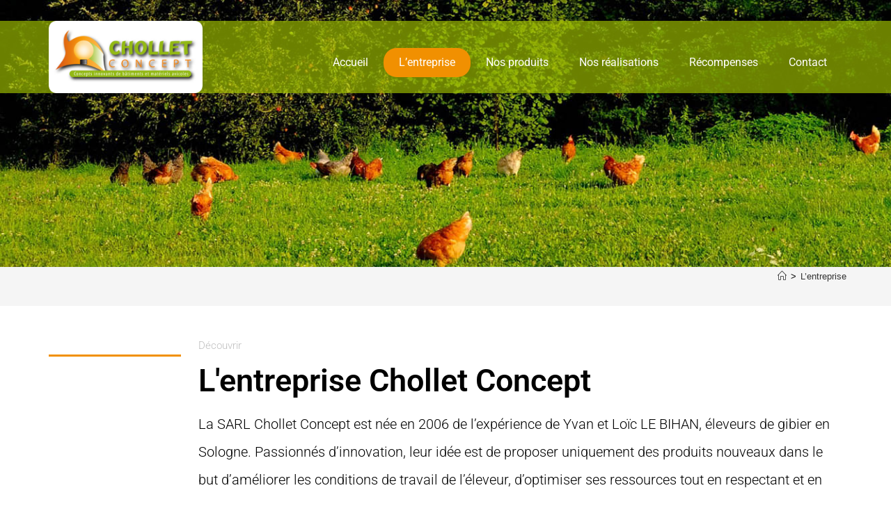

--- FILE ---
content_type: text/html; charset=UTF-8
request_url: https://cholletconcept.fr/entreprise/
body_size: 17923
content:
<!DOCTYPE html>
<html class="html" lang="fr-FR">
<head>
	<meta charset="UTF-8">
	<link rel="profile" href="https://gmpg.org/xfn/11">

	<meta name='robots' content='index, follow, max-image-preview:large, max-snippet:-1, max-video-preview:-1' />
	<style>img:is([sizes="auto" i], [sizes^="auto," i]) { contain-intrinsic-size: 3000px 1500px }</style>
	<meta name="viewport" content="width=device-width, initial-scale=1">
	<!-- This site is optimized with the Yoast SEO plugin v25.8 - https://yoast.com/wordpress/plugins/seo/ -->
	<title>L&#039;entreprise - Chollet Concept</title>
	<link rel="canonical" href="https://cholletconcept.fr/entreprise/" />
	<meta property="og:locale" content="fr_FR" />
	<meta property="og:type" content="article" />
	<meta property="og:title" content="L&#039;entreprise - Chollet Concept" />
	<meta property="og:description" content="Découvrir L&rsquo;entreprise Chollet Concept La SARL Chollet Concept est née en 2006 de l&rsquo;expérience de Yvan et Loïc LE BIHAN, éleveurs de gibier en Sologne. Passionnés d&rsquo;innovation, leur idée est de proposer uniquement des produits nouveaux dans le but d&rsquo;améliorer les conditions de travail de l&rsquo;éleveur, d&rsquo;optimiser ses ressources tout en respectant et en améliorant [&hellip;]" />
	<meta property="og:url" content="https://cholletconcept.fr/entreprise/" />
	<meta property="og:site_name" content="Chollet Concept" />
	<meta property="article:modified_time" content="2019-07-31T12:32:19+00:00" />
	<meta property="og:image" content="https://cholletconcept.fr/wp-content/uploads/elementor/thumbs/photo-L-et-Y-1-obkxyo5ohdqh81t5nlj5y8hn3yblofzzoi87d9ctom.jpg" />
	<meta name="twitter:card" content="summary_large_image" />
	<meta name="twitter:label1" content="Durée de lecture estimée" />
	<meta name="twitter:data1" content="2 minutes" />
	<script type="application/ld+json" class="yoast-schema-graph">{"@context":"https://schema.org","@graph":[{"@type":"WebPage","@id":"https://cholletconcept.fr/entreprise/","url":"https://cholletconcept.fr/entreprise/","name":"L'entreprise - Chollet Concept","isPartOf":{"@id":"https://cholletconcept.fr/#website"},"primaryImageOfPage":{"@id":"https://cholletconcept.fr/entreprise/#primaryimage"},"image":{"@id":"https://cholletconcept.fr/entreprise/#primaryimage"},"thumbnailUrl":"https://cholletconcept.fr/wp-content/uploads/elementor/thumbs/photo-L-et-Y-1-obkxyo5ohdqh81t5nlj5y8hn3yblofzzoi87d9ctom.jpg","datePublished":"2019-07-19T15:34:57+00:00","dateModified":"2019-07-31T12:32:19+00:00","breadcrumb":{"@id":"https://cholletconcept.fr/entreprise/#breadcrumb"},"inLanguage":"fr-FR","potentialAction":[{"@type":"ReadAction","target":["https://cholletconcept.fr/entreprise/"]}]},{"@type":"ImageObject","inLanguage":"fr-FR","@id":"https://cholletconcept.fr/entreprise/#primaryimage","url":"https://cholletconcept.fr/wp-content/uploads/elementor/thumbs/photo-L-et-Y-1-obkxyo5ohdqh81t5nlj5y8hn3yblofzzoi87d9ctom.jpg","contentUrl":"https://cholletconcept.fr/wp-content/uploads/elementor/thumbs/photo-L-et-Y-1-obkxyo5ohdqh81t5nlj5y8hn3yblofzzoi87d9ctom.jpg"},{"@type":"BreadcrumbList","@id":"https://cholletconcept.fr/entreprise/#breadcrumb","itemListElement":[{"@type":"ListItem","position":1,"name":"Accueil","item":"https://cholletconcept.fr/"},{"@type":"ListItem","position":2,"name":"L&rsquo;entreprise"}]},{"@type":"WebSite","@id":"https://cholletconcept.fr/#website","url":"https://cholletconcept.fr/","name":"Chollet Concept","description":"Concepts innovants de bâtiments et matériels avicoles","potentialAction":[{"@type":"SearchAction","target":{"@type":"EntryPoint","urlTemplate":"https://cholletconcept.fr/?s={search_term_string}"},"query-input":{"@type":"PropertyValueSpecification","valueRequired":true,"valueName":"search_term_string"}}],"inLanguage":"fr-FR"}]}</script>
	<!-- / Yoast SEO plugin. -->


<link rel="alternate" type="application/rss+xml" title="Chollet Concept &raquo; Flux" href="https://cholletconcept.fr/feed/" />
<link rel="alternate" type="application/rss+xml" title="Chollet Concept &raquo; Flux des commentaires" href="https://cholletconcept.fr/comments/feed/" />
<script>
window._wpemojiSettings = {"baseUrl":"https:\/\/s.w.org\/images\/core\/emoji\/16.0.1\/72x72\/","ext":".png","svgUrl":"https:\/\/s.w.org\/images\/core\/emoji\/16.0.1\/svg\/","svgExt":".svg","source":{"concatemoji":"https:\/\/cholletconcept.fr\/wp-includes\/js\/wp-emoji-release.min.js?ver=6.8.3"}};
/*! This file is auto-generated */
!function(s,n){var o,i,e;function c(e){try{var t={supportTests:e,timestamp:(new Date).valueOf()};sessionStorage.setItem(o,JSON.stringify(t))}catch(e){}}function p(e,t,n){e.clearRect(0,0,e.canvas.width,e.canvas.height),e.fillText(t,0,0);var t=new Uint32Array(e.getImageData(0,0,e.canvas.width,e.canvas.height).data),a=(e.clearRect(0,0,e.canvas.width,e.canvas.height),e.fillText(n,0,0),new Uint32Array(e.getImageData(0,0,e.canvas.width,e.canvas.height).data));return t.every(function(e,t){return e===a[t]})}function u(e,t){e.clearRect(0,0,e.canvas.width,e.canvas.height),e.fillText(t,0,0);for(var n=e.getImageData(16,16,1,1),a=0;a<n.data.length;a++)if(0!==n.data[a])return!1;return!0}function f(e,t,n,a){switch(t){case"flag":return n(e,"\ud83c\udff3\ufe0f\u200d\u26a7\ufe0f","\ud83c\udff3\ufe0f\u200b\u26a7\ufe0f")?!1:!n(e,"\ud83c\udde8\ud83c\uddf6","\ud83c\udde8\u200b\ud83c\uddf6")&&!n(e,"\ud83c\udff4\udb40\udc67\udb40\udc62\udb40\udc65\udb40\udc6e\udb40\udc67\udb40\udc7f","\ud83c\udff4\u200b\udb40\udc67\u200b\udb40\udc62\u200b\udb40\udc65\u200b\udb40\udc6e\u200b\udb40\udc67\u200b\udb40\udc7f");case"emoji":return!a(e,"\ud83e\udedf")}return!1}function g(e,t,n,a){var r="undefined"!=typeof WorkerGlobalScope&&self instanceof WorkerGlobalScope?new OffscreenCanvas(300,150):s.createElement("canvas"),o=r.getContext("2d",{willReadFrequently:!0}),i=(o.textBaseline="top",o.font="600 32px Arial",{});return e.forEach(function(e){i[e]=t(o,e,n,a)}),i}function t(e){var t=s.createElement("script");t.src=e,t.defer=!0,s.head.appendChild(t)}"undefined"!=typeof Promise&&(o="wpEmojiSettingsSupports",i=["flag","emoji"],n.supports={everything:!0,everythingExceptFlag:!0},e=new Promise(function(e){s.addEventListener("DOMContentLoaded",e,{once:!0})}),new Promise(function(t){var n=function(){try{var e=JSON.parse(sessionStorage.getItem(o));if("object"==typeof e&&"number"==typeof e.timestamp&&(new Date).valueOf()<e.timestamp+604800&&"object"==typeof e.supportTests)return e.supportTests}catch(e){}return null}();if(!n){if("undefined"!=typeof Worker&&"undefined"!=typeof OffscreenCanvas&&"undefined"!=typeof URL&&URL.createObjectURL&&"undefined"!=typeof Blob)try{var e="postMessage("+g.toString()+"("+[JSON.stringify(i),f.toString(),p.toString(),u.toString()].join(",")+"));",a=new Blob([e],{type:"text/javascript"}),r=new Worker(URL.createObjectURL(a),{name:"wpTestEmojiSupports"});return void(r.onmessage=function(e){c(n=e.data),r.terminate(),t(n)})}catch(e){}c(n=g(i,f,p,u))}t(n)}).then(function(e){for(var t in e)n.supports[t]=e[t],n.supports.everything=n.supports.everything&&n.supports[t],"flag"!==t&&(n.supports.everythingExceptFlag=n.supports.everythingExceptFlag&&n.supports[t]);n.supports.everythingExceptFlag=n.supports.everythingExceptFlag&&!n.supports.flag,n.DOMReady=!1,n.readyCallback=function(){n.DOMReady=!0}}).then(function(){return e}).then(function(){var e;n.supports.everything||(n.readyCallback(),(e=n.source||{}).concatemoji?t(e.concatemoji):e.wpemoji&&e.twemoji&&(t(e.twemoji),t(e.wpemoji)))}))}((window,document),window._wpemojiSettings);
</script>
<style id='wp-emoji-styles-inline-css'>

	img.wp-smiley, img.emoji {
		display: inline !important;
		border: none !important;
		box-shadow: none !important;
		height: 1em !important;
		width: 1em !important;
		margin: 0 0.07em !important;
		vertical-align: -0.1em !important;
		background: none !important;
		padding: 0 !important;
	}
</style>
<style id='classic-theme-styles-inline-css'>
/*! This file is auto-generated */
.wp-block-button__link{color:#fff;background-color:#32373c;border-radius:9999px;box-shadow:none;text-decoration:none;padding:calc(.667em + 2px) calc(1.333em + 2px);font-size:1.125em}.wp-block-file__button{background:#32373c;color:#fff;text-decoration:none}
</style>
<style id='global-styles-inline-css'>
:root{--wp--preset--aspect-ratio--square: 1;--wp--preset--aspect-ratio--4-3: 4/3;--wp--preset--aspect-ratio--3-4: 3/4;--wp--preset--aspect-ratio--3-2: 3/2;--wp--preset--aspect-ratio--2-3: 2/3;--wp--preset--aspect-ratio--16-9: 16/9;--wp--preset--aspect-ratio--9-16: 9/16;--wp--preset--color--black: #000000;--wp--preset--color--cyan-bluish-gray: #abb8c3;--wp--preset--color--white: #ffffff;--wp--preset--color--pale-pink: #f78da7;--wp--preset--color--vivid-red: #cf2e2e;--wp--preset--color--luminous-vivid-orange: #ff6900;--wp--preset--color--luminous-vivid-amber: #fcb900;--wp--preset--color--light-green-cyan: #7bdcb5;--wp--preset--color--vivid-green-cyan: #00d084;--wp--preset--color--pale-cyan-blue: #8ed1fc;--wp--preset--color--vivid-cyan-blue: #0693e3;--wp--preset--color--vivid-purple: #9b51e0;--wp--preset--gradient--vivid-cyan-blue-to-vivid-purple: linear-gradient(135deg,rgba(6,147,227,1) 0%,rgb(155,81,224) 100%);--wp--preset--gradient--light-green-cyan-to-vivid-green-cyan: linear-gradient(135deg,rgb(122,220,180) 0%,rgb(0,208,130) 100%);--wp--preset--gradient--luminous-vivid-amber-to-luminous-vivid-orange: linear-gradient(135deg,rgba(252,185,0,1) 0%,rgba(255,105,0,1) 100%);--wp--preset--gradient--luminous-vivid-orange-to-vivid-red: linear-gradient(135deg,rgba(255,105,0,1) 0%,rgb(207,46,46) 100%);--wp--preset--gradient--very-light-gray-to-cyan-bluish-gray: linear-gradient(135deg,rgb(238,238,238) 0%,rgb(169,184,195) 100%);--wp--preset--gradient--cool-to-warm-spectrum: linear-gradient(135deg,rgb(74,234,220) 0%,rgb(151,120,209) 20%,rgb(207,42,186) 40%,rgb(238,44,130) 60%,rgb(251,105,98) 80%,rgb(254,248,76) 100%);--wp--preset--gradient--blush-light-purple: linear-gradient(135deg,rgb(255,206,236) 0%,rgb(152,150,240) 100%);--wp--preset--gradient--blush-bordeaux: linear-gradient(135deg,rgb(254,205,165) 0%,rgb(254,45,45) 50%,rgb(107,0,62) 100%);--wp--preset--gradient--luminous-dusk: linear-gradient(135deg,rgb(255,203,112) 0%,rgb(199,81,192) 50%,rgb(65,88,208) 100%);--wp--preset--gradient--pale-ocean: linear-gradient(135deg,rgb(255,245,203) 0%,rgb(182,227,212) 50%,rgb(51,167,181) 100%);--wp--preset--gradient--electric-grass: linear-gradient(135deg,rgb(202,248,128) 0%,rgb(113,206,126) 100%);--wp--preset--gradient--midnight: linear-gradient(135deg,rgb(2,3,129) 0%,rgb(40,116,252) 100%);--wp--preset--font-size--small: 13px;--wp--preset--font-size--medium: 20px;--wp--preset--font-size--large: 36px;--wp--preset--font-size--x-large: 42px;--wp--preset--spacing--20: 0.44rem;--wp--preset--spacing--30: 0.67rem;--wp--preset--spacing--40: 1rem;--wp--preset--spacing--50: 1.5rem;--wp--preset--spacing--60: 2.25rem;--wp--preset--spacing--70: 3.38rem;--wp--preset--spacing--80: 5.06rem;--wp--preset--shadow--natural: 6px 6px 9px rgba(0, 0, 0, 0.2);--wp--preset--shadow--deep: 12px 12px 50px rgba(0, 0, 0, 0.4);--wp--preset--shadow--sharp: 6px 6px 0px rgba(0, 0, 0, 0.2);--wp--preset--shadow--outlined: 6px 6px 0px -3px rgba(255, 255, 255, 1), 6px 6px rgba(0, 0, 0, 1);--wp--preset--shadow--crisp: 6px 6px 0px rgba(0, 0, 0, 1);}:where(.is-layout-flex){gap: 0.5em;}:where(.is-layout-grid){gap: 0.5em;}body .is-layout-flex{display: flex;}.is-layout-flex{flex-wrap: wrap;align-items: center;}.is-layout-flex > :is(*, div){margin: 0;}body .is-layout-grid{display: grid;}.is-layout-grid > :is(*, div){margin: 0;}:where(.wp-block-columns.is-layout-flex){gap: 2em;}:where(.wp-block-columns.is-layout-grid){gap: 2em;}:where(.wp-block-post-template.is-layout-flex){gap: 1.25em;}:where(.wp-block-post-template.is-layout-grid){gap: 1.25em;}.has-black-color{color: var(--wp--preset--color--black) !important;}.has-cyan-bluish-gray-color{color: var(--wp--preset--color--cyan-bluish-gray) !important;}.has-white-color{color: var(--wp--preset--color--white) !important;}.has-pale-pink-color{color: var(--wp--preset--color--pale-pink) !important;}.has-vivid-red-color{color: var(--wp--preset--color--vivid-red) !important;}.has-luminous-vivid-orange-color{color: var(--wp--preset--color--luminous-vivid-orange) !important;}.has-luminous-vivid-amber-color{color: var(--wp--preset--color--luminous-vivid-amber) !important;}.has-light-green-cyan-color{color: var(--wp--preset--color--light-green-cyan) !important;}.has-vivid-green-cyan-color{color: var(--wp--preset--color--vivid-green-cyan) !important;}.has-pale-cyan-blue-color{color: var(--wp--preset--color--pale-cyan-blue) !important;}.has-vivid-cyan-blue-color{color: var(--wp--preset--color--vivid-cyan-blue) !important;}.has-vivid-purple-color{color: var(--wp--preset--color--vivid-purple) !important;}.has-black-background-color{background-color: var(--wp--preset--color--black) !important;}.has-cyan-bluish-gray-background-color{background-color: var(--wp--preset--color--cyan-bluish-gray) !important;}.has-white-background-color{background-color: var(--wp--preset--color--white) !important;}.has-pale-pink-background-color{background-color: var(--wp--preset--color--pale-pink) !important;}.has-vivid-red-background-color{background-color: var(--wp--preset--color--vivid-red) !important;}.has-luminous-vivid-orange-background-color{background-color: var(--wp--preset--color--luminous-vivid-orange) !important;}.has-luminous-vivid-amber-background-color{background-color: var(--wp--preset--color--luminous-vivid-amber) !important;}.has-light-green-cyan-background-color{background-color: var(--wp--preset--color--light-green-cyan) !important;}.has-vivid-green-cyan-background-color{background-color: var(--wp--preset--color--vivid-green-cyan) !important;}.has-pale-cyan-blue-background-color{background-color: var(--wp--preset--color--pale-cyan-blue) !important;}.has-vivid-cyan-blue-background-color{background-color: var(--wp--preset--color--vivid-cyan-blue) !important;}.has-vivid-purple-background-color{background-color: var(--wp--preset--color--vivid-purple) !important;}.has-black-border-color{border-color: var(--wp--preset--color--black) !important;}.has-cyan-bluish-gray-border-color{border-color: var(--wp--preset--color--cyan-bluish-gray) !important;}.has-white-border-color{border-color: var(--wp--preset--color--white) !important;}.has-pale-pink-border-color{border-color: var(--wp--preset--color--pale-pink) !important;}.has-vivid-red-border-color{border-color: var(--wp--preset--color--vivid-red) !important;}.has-luminous-vivid-orange-border-color{border-color: var(--wp--preset--color--luminous-vivid-orange) !important;}.has-luminous-vivid-amber-border-color{border-color: var(--wp--preset--color--luminous-vivid-amber) !important;}.has-light-green-cyan-border-color{border-color: var(--wp--preset--color--light-green-cyan) !important;}.has-vivid-green-cyan-border-color{border-color: var(--wp--preset--color--vivid-green-cyan) !important;}.has-pale-cyan-blue-border-color{border-color: var(--wp--preset--color--pale-cyan-blue) !important;}.has-vivid-cyan-blue-border-color{border-color: var(--wp--preset--color--vivid-cyan-blue) !important;}.has-vivid-purple-border-color{border-color: var(--wp--preset--color--vivid-purple) !important;}.has-vivid-cyan-blue-to-vivid-purple-gradient-background{background: var(--wp--preset--gradient--vivid-cyan-blue-to-vivid-purple) !important;}.has-light-green-cyan-to-vivid-green-cyan-gradient-background{background: var(--wp--preset--gradient--light-green-cyan-to-vivid-green-cyan) !important;}.has-luminous-vivid-amber-to-luminous-vivid-orange-gradient-background{background: var(--wp--preset--gradient--luminous-vivid-amber-to-luminous-vivid-orange) !important;}.has-luminous-vivid-orange-to-vivid-red-gradient-background{background: var(--wp--preset--gradient--luminous-vivid-orange-to-vivid-red) !important;}.has-very-light-gray-to-cyan-bluish-gray-gradient-background{background: var(--wp--preset--gradient--very-light-gray-to-cyan-bluish-gray) !important;}.has-cool-to-warm-spectrum-gradient-background{background: var(--wp--preset--gradient--cool-to-warm-spectrum) !important;}.has-blush-light-purple-gradient-background{background: var(--wp--preset--gradient--blush-light-purple) !important;}.has-blush-bordeaux-gradient-background{background: var(--wp--preset--gradient--blush-bordeaux) !important;}.has-luminous-dusk-gradient-background{background: var(--wp--preset--gradient--luminous-dusk) !important;}.has-pale-ocean-gradient-background{background: var(--wp--preset--gradient--pale-ocean) !important;}.has-electric-grass-gradient-background{background: var(--wp--preset--gradient--electric-grass) !important;}.has-midnight-gradient-background{background: var(--wp--preset--gradient--midnight) !important;}.has-small-font-size{font-size: var(--wp--preset--font-size--small) !important;}.has-medium-font-size{font-size: var(--wp--preset--font-size--medium) !important;}.has-large-font-size{font-size: var(--wp--preset--font-size--large) !important;}.has-x-large-font-size{font-size: var(--wp--preset--font-size--x-large) !important;}
:where(.wp-block-post-template.is-layout-flex){gap: 1.25em;}:where(.wp-block-post-template.is-layout-grid){gap: 1.25em;}
:where(.wp-block-columns.is-layout-flex){gap: 2em;}:where(.wp-block-columns.is-layout-grid){gap: 2em;}
:root :where(.wp-block-pullquote){font-size: 1.5em;line-height: 1.6;}
</style>
<link rel='stylesheet' id='parent-style-css' href='https://cholletconcept.fr/wp-content/themes/oceanwp/style.css?ver=6.8.3' media='all' />
<link rel='stylesheet' id='elementor-frontend-css' href='https://cholletconcept.fr/wp-content/plugins/elementor/assets/css/frontend.min.css?ver=3.31.3' media='all' />
<link rel='stylesheet' id='elementor-post-435-css' href='https://cholletconcept.fr/wp-content/uploads/elementor/css/post-435.css?ver=1768946265' media='all' />
<link rel='stylesheet' id='font-awesome-css' href='https://cholletconcept.fr/wp-content/themes/oceanwp/assets/fonts/fontawesome/css/all.min.css?ver=6.7.2' media='all' />
<link rel='stylesheet' id='simple-line-icons-css' href='https://cholletconcept.fr/wp-content/themes/oceanwp/assets/css/third/simple-line-icons.min.css?ver=2.4.0' media='all' />
<link rel='stylesheet' id='oceanwp-style-css' href='https://cholletconcept.fr/wp-content/themes/oceanwp/assets/css/style.min.css?ver=0.1.0' media='all' />
<link rel='stylesheet' id='widget-image-css' href='https://cholletconcept.fr/wp-content/plugins/elementor/assets/css/widget-image.min.css?ver=3.31.3' media='all' />
<link rel='stylesheet' id='widget-nav-menu-css' href='https://cholletconcept.fr/wp-content/plugins/elementor-pro/assets/css/widget-nav-menu.min.css?ver=3.26.3' media='all' />
<link rel='stylesheet' id='widget-icon-list-css' href='https://cholletconcept.fr/wp-content/plugins/elementor/assets/css/widget-icon-list.min.css?ver=3.31.3' media='all' />
<link rel='stylesheet' id='widget-spacer-css' href='https://cholletconcept.fr/wp-content/plugins/elementor/assets/css/widget-spacer.min.css?ver=3.31.3' media='all' />
<link rel='stylesheet' id='elementor-icons-css' href='https://cholletconcept.fr/wp-content/plugins/elementor/assets/lib/eicons/css/elementor-icons.min.css?ver=5.43.0' media='all' />
<link rel='stylesheet' id='elementor-post-790-css' href='https://cholletconcept.fr/wp-content/uploads/elementor/css/post-790.css?ver=1768940422' media='all' />
<link rel='stylesheet' id='font-awesome-5-all-css' href='https://cholletconcept.fr/wp-content/plugins/elementor/assets/lib/font-awesome/css/all.min.css?ver=3.31.3' media='all' />
<link rel='stylesheet' id='font-awesome-4-shim-css' href='https://cholletconcept.fr/wp-content/plugins/elementor/assets/lib/font-awesome/css/v4-shims.min.css?ver=3.31.3' media='all' />
<link rel='stylesheet' id='widget-divider-css' href='https://cholletconcept.fr/wp-content/plugins/elementor/assets/css/widget-divider.min.css?ver=3.31.3' media='all' />
<link rel='stylesheet' id='widget-heading-css' href='https://cholletconcept.fr/wp-content/plugins/elementor/assets/css/widget-heading.min.css?ver=3.31.3' media='all' />
<link rel='stylesheet' id='e-animation-fadeInLeft-css' href='https://cholletconcept.fr/wp-content/plugins/elementor/assets/lib/animations/styles/fadeInLeft.min.css?ver=3.31.3' media='all' />
<link rel='stylesheet' id='elementor-post-66-css' href='https://cholletconcept.fr/wp-content/uploads/elementor/css/post-66.css?ver=1768946265' media='all' />
<link rel='stylesheet' id='elementor-post-834-css' href='https://cholletconcept.fr/wp-content/uploads/elementor/css/post-834.css?ver=1768940422' media='all' />
<link rel='stylesheet' id='jquery-lazyloadxt-spinner-css-css' href='//cholletconcept.fr/wp-content/plugins/a3-lazy-load/assets/css/jquery.lazyloadxt.spinner.css?ver=6.8.3' media='all' />
<link rel='stylesheet' id='oe-widgets-style-css' href='https://cholletconcept.fr/wp-content/plugins/ocean-extra/assets/css/widgets.css?ver=6.8.3' media='all' />
<link rel='stylesheet' id='elementor-gf-local-roboto-css' href='https://cholletconcept.fr/wp-content/uploads/elementor/google-fonts/css/roboto.css?ver=1744478147' media='all' />
<link rel='stylesheet' id='elementor-gf-local-robotoslab-css' href='https://cholletconcept.fr/wp-content/uploads/elementor/google-fonts/css/robotoslab.css?ver=1744478149' media='all' />
<link rel='stylesheet' id='elementor-gf-local-robotocondensed-css' href='https://cholletconcept.fr/wp-content/uploads/elementor/google-fonts/css/robotocondensed.css?ver=1744498302' media='all' />
<link rel='stylesheet' id='elementor-gf-local-cambay-css' href='https://cholletconcept.fr/wp-content/uploads/elementor/google-fonts/css/cambay.css?ver=1744498303' media='all' />
<link rel='stylesheet' id='elementor-gf-local-vidaloka-css' href='https://cholletconcept.fr/wp-content/uploads/elementor/google-fonts/css/vidaloka.css?ver=1744498303' media='all' />
<link rel='stylesheet' id='elementor-gf-local-dosis-css' href='https://cholletconcept.fr/wp-content/uploads/elementor/google-fonts/css/dosis.css?ver=1744478401' media='all' />
<link rel='stylesheet' id='elementor-icons-shared-0-css' href='https://cholletconcept.fr/wp-content/plugins/elementor/assets/lib/font-awesome/css/fontawesome.min.css?ver=5.15.3' media='all' />
<link rel='stylesheet' id='elementor-icons-fa-solid-css' href='https://cholletconcept.fr/wp-content/plugins/elementor/assets/lib/font-awesome/css/solid.min.css?ver=5.15.3' media='all' />
<script src="https://cholletconcept.fr/wp-includes/js/jquery/jquery.min.js?ver=3.7.1" id="jquery-core-js"></script>
<script src="https://cholletconcept.fr/wp-includes/js/jquery/jquery-migrate.min.js?ver=3.4.1" id="jquery-migrate-js"></script>
<script src="https://cholletconcept.fr/wp-content/plugins/elementor/assets/lib/font-awesome/js/v4-shims.min.js?ver=3.31.3" id="font-awesome-4-shim-js"></script>
<link rel="https://api.w.org/" href="https://cholletconcept.fr/wp-json/" /><link rel="alternate" title="JSON" type="application/json" href="https://cholletconcept.fr/wp-json/wp/v2/pages/66" /><link rel="EditURI" type="application/rsd+xml" title="RSD" href="https://cholletconcept.fr/xmlrpc.php?rsd" />
<meta name="generator" content="WordPress 6.8.3" />
<link rel='shortlink' href='https://cholletconcept.fr/?p=66' />
<link rel="alternate" title="oEmbed (JSON)" type="application/json+oembed" href="https://cholletconcept.fr/wp-json/oembed/1.0/embed?url=https%3A%2F%2Fcholletconcept.fr%2Fentreprise%2F" />
<link rel="alternate" title="oEmbed (XML)" type="text/xml+oembed" href="https://cholletconcept.fr/wp-json/oembed/1.0/embed?url=https%3A%2F%2Fcholletconcept.fr%2Fentreprise%2F&#038;format=xml" />
<meta name="generator" content="Elementor 3.31.3; features: additional_custom_breakpoints, e_element_cache; settings: css_print_method-external, google_font-enabled, font_display-auto">
			<style>
				.e-con.e-parent:nth-of-type(n+4):not(.e-lazyloaded):not(.e-no-lazyload),
				.e-con.e-parent:nth-of-type(n+4):not(.e-lazyloaded):not(.e-no-lazyload) * {
					background-image: none !important;
				}
				@media screen and (max-height: 1024px) {
					.e-con.e-parent:nth-of-type(n+3):not(.e-lazyloaded):not(.e-no-lazyload),
					.e-con.e-parent:nth-of-type(n+3):not(.e-lazyloaded):not(.e-no-lazyload) * {
						background-image: none !important;
					}
				}
				@media screen and (max-height: 640px) {
					.e-con.e-parent:nth-of-type(n+2):not(.e-lazyloaded):not(.e-no-lazyload),
					.e-con.e-parent:nth-of-type(n+2):not(.e-lazyloaded):not(.e-no-lazyload) * {
						background-image: none !important;
					}
				}
			</style>
			<link rel="icon" href="https://cholletconcept.fr/wp-content/uploads/2019/06/favicon.jpg" sizes="32x32" />
<link rel="icon" href="https://cholletconcept.fr/wp-content/uploads/2019/06/favicon.jpg" sizes="192x192" />
<link rel="apple-touch-icon" href="https://cholletconcept.fr/wp-content/uploads/2019/06/favicon.jpg" />
<meta name="msapplication-TileImage" content="https://cholletconcept.fr/wp-content/uploads/2019/06/favicon.jpg" />
<!-- OceanWP CSS -->
<style type="text/css">
/* Colors */a:hover{color:#ed6212}a:hover .owp-icon use{stroke:#ed6212}body .theme-button,body input[type="submit"],body button[type="submit"],body button,body .button,body div.wpforms-container-full .wpforms-form input[type=submit],body div.wpforms-container-full .wpforms-form button[type=submit],body div.wpforms-container-full .wpforms-form .wpforms-page-button,.woocommerce-cart .wp-element-button,.woocommerce-checkout .wp-element-button,.wp-block-button__link{border-color:#ffffff}body .theme-button:hover,body input[type="submit"]:hover,body button[type="submit"]:hover,body button:hover,body .button:hover,body div.wpforms-container-full .wpforms-form input[type=submit]:hover,body div.wpforms-container-full .wpforms-form input[type=submit]:active,body div.wpforms-container-full .wpforms-form button[type=submit]:hover,body div.wpforms-container-full .wpforms-form button[type=submit]:active,body div.wpforms-container-full .wpforms-form .wpforms-page-button:hover,body div.wpforms-container-full .wpforms-form .wpforms-page-button:active,.woocommerce-cart .wp-element-button:hover,.woocommerce-checkout .wp-element-button:hover,.wp-block-button__link:hover{border-color:#ffffff}.site-breadcrumbs,.background-image-page-header .site-breadcrumbs{color:#000000}/* OceanWP Style Settings CSS */.theme-button,input[type="submit"],button[type="submit"],button,.button,body div.wpforms-container-full .wpforms-form input[type=submit],body div.wpforms-container-full .wpforms-form button[type=submit],body div.wpforms-container-full .wpforms-form .wpforms-page-button{border-style:solid}.theme-button,input[type="submit"],button[type="submit"],button,.button,body div.wpforms-container-full .wpforms-form input[type=submit],body div.wpforms-container-full .wpforms-form button[type=submit],body div.wpforms-container-full .wpforms-form .wpforms-page-button{border-width:1px}form input[type="text"],form input[type="password"],form input[type="email"],form input[type="url"],form input[type="date"],form input[type="month"],form input[type="time"],form input[type="datetime"],form input[type="datetime-local"],form input[type="week"],form input[type="number"],form input[type="search"],form input[type="tel"],form input[type="color"],form select,form textarea,.woocommerce .woocommerce-checkout .select2-container--default .select2-selection--single{border-style:solid}body div.wpforms-container-full .wpforms-form input[type=date],body div.wpforms-container-full .wpforms-form input[type=datetime],body div.wpforms-container-full .wpforms-form input[type=datetime-local],body div.wpforms-container-full .wpforms-form input[type=email],body div.wpforms-container-full .wpforms-form input[type=month],body div.wpforms-container-full .wpforms-form input[type=number],body div.wpforms-container-full .wpforms-form input[type=password],body div.wpforms-container-full .wpforms-form input[type=range],body div.wpforms-container-full .wpforms-form input[type=search],body div.wpforms-container-full .wpforms-form input[type=tel],body div.wpforms-container-full .wpforms-form input[type=text],body div.wpforms-container-full .wpforms-form input[type=time],body div.wpforms-container-full .wpforms-form input[type=url],body div.wpforms-container-full .wpforms-form input[type=week],body div.wpforms-container-full .wpforms-form select,body div.wpforms-container-full .wpforms-form textarea{border-style:solid}form input[type="text"],form input[type="password"],form input[type="email"],form input[type="url"],form input[type="date"],form input[type="month"],form input[type="time"],form input[type="datetime"],form input[type="datetime-local"],form input[type="week"],form input[type="number"],form input[type="search"],form input[type="tel"],form input[type="color"],form select,form textarea{border-radius:3px}body div.wpforms-container-full .wpforms-form input[type=date],body div.wpforms-container-full .wpforms-form input[type=datetime],body div.wpforms-container-full .wpforms-form input[type=datetime-local],body div.wpforms-container-full .wpforms-form input[type=email],body div.wpforms-container-full .wpforms-form input[type=month],body div.wpforms-container-full .wpforms-form input[type=number],body div.wpforms-container-full .wpforms-form input[type=password],body div.wpforms-container-full .wpforms-form input[type=range],body div.wpforms-container-full .wpforms-form input[type=search],body div.wpforms-container-full .wpforms-form input[type=tel],body div.wpforms-container-full .wpforms-form input[type=text],body div.wpforms-container-full .wpforms-form input[type=time],body div.wpforms-container-full .wpforms-form input[type=url],body div.wpforms-container-full .wpforms-form input[type=week],body div.wpforms-container-full .wpforms-form select,body div.wpforms-container-full .wpforms-form textarea{border-radius:3px}.page-header,.has-transparent-header .page-header{padding:20px 0 35px 0}/* Header */#site-header.has-header-media .overlay-header-media{background-color:rgba(0,0,0,0.12)}#site-logo #site-logo-inner a img,#site-header.center-header #site-navigation-wrap .middle-site-logo a img{max-width:220px}/* Blog CSS */.ocean-single-post-header ul.meta-item li a:hover{color:#333333}/* Footer Copyright */#footer-bottom a:hover,#footer-bottom #footer-bottom-menu a:hover{color:#7f7f7f}/* Typography */body{font-size:14px;line-height:1.8}h1,h2,h3,h4,h5,h6,.theme-heading,.widget-title,.oceanwp-widget-recent-posts-title,.comment-reply-title,.entry-title,.sidebar-box .widget-title{line-height:1.4}h1{font-size:23px;line-height:1.4}h2{font-size:20px;line-height:1.4}h3{font-size:18px;line-height:1.4}h4{font-size:17px;line-height:1.4}h5{font-size:14px;line-height:1.4}h6{font-size:15px;line-height:1.4}.page-header .page-header-title,.page-header.background-image-page-header .page-header-title{font-size:32px;line-height:1.4}.page-header .page-subheading{font-size:15px;line-height:1.8}.site-breadcrumbs,.site-breadcrumbs a{font-size:13px;line-height:1.4}#top-bar-content,#top-bar-social-alt{font-size:12px;line-height:1.8}#site-logo a.site-logo-text{font-size:24px;line-height:1.8}.dropdown-menu ul li a.menu-link,#site-header.full_screen-header .fs-dropdown-menu ul.sub-menu li a{font-size:12px;line-height:1.2;letter-spacing:.6px}.sidr-class-dropdown-menu li a,a.sidr-class-toggle-sidr-close,#mobile-dropdown ul li a,body #mobile-fullscreen ul li a{font-size:15px;line-height:1.8}.blog-entry.post .blog-entry-header .entry-title a{font-size:24px;line-height:1.4}.ocean-single-post-header .single-post-title{font-size:34px;line-height:1.4;letter-spacing:.6px}.ocean-single-post-header ul.meta-item li,.ocean-single-post-header ul.meta-item li a{font-size:13px;line-height:1.4;letter-spacing:.6px}.ocean-single-post-header .post-author-name,.ocean-single-post-header .post-author-name a{font-size:14px;line-height:1.4;letter-spacing:.6px}.ocean-single-post-header .post-author-description{font-size:12px;line-height:1.4;letter-spacing:.6px}.single-post .entry-title{line-height:1.4;letter-spacing:.6px}.single-post ul.meta li,.single-post ul.meta li a{font-size:14px;line-height:1.4;letter-spacing:.6px}.sidebar-box .widget-title,.sidebar-box.widget_block .wp-block-heading{font-size:13px;line-height:1;letter-spacing:1px}#footer-widgets .footer-box .widget-title{font-size:13px;line-height:1;letter-spacing:1px}#footer-bottom #copyright{font-size:12px;line-height:1}#footer-bottom #footer-bottom-menu{font-size:12px;line-height:1}.woocommerce-store-notice.demo_store{line-height:2;letter-spacing:1.5px}.demo_store .woocommerce-store-notice__dismiss-link{line-height:2;letter-spacing:1.5px}.woocommerce ul.products li.product li.title h2,.woocommerce ul.products li.product li.title a{font-size:14px;line-height:1.5}.woocommerce ul.products li.product li.category,.woocommerce ul.products li.product li.category a{font-size:12px;line-height:1}.woocommerce ul.products li.product .price{font-size:18px;line-height:1}.woocommerce ul.products li.product .button,.woocommerce ul.products li.product .product-inner .added_to_cart{font-size:12px;line-height:1.5;letter-spacing:1px}.woocommerce ul.products li.owp-woo-cond-notice span,.woocommerce ul.products li.owp-woo-cond-notice a{font-size:16px;line-height:1;letter-spacing:1px;font-weight:600;text-transform:capitalize}.woocommerce div.product .product_title{font-size:24px;line-height:1.4;letter-spacing:.6px}.woocommerce div.product p.price{font-size:36px;line-height:1}.woocommerce .owp-btn-normal .summary form button.button,.woocommerce .owp-btn-big .summary form button.button,.woocommerce .owp-btn-very-big .summary form button.button{font-size:12px;line-height:1.5;letter-spacing:1px;text-transform:uppercase}.woocommerce div.owp-woo-single-cond-notice span,.woocommerce div.owp-woo-single-cond-notice a{font-size:18px;line-height:2;letter-spacing:1.5px;font-weight:600;text-transform:capitalize}.ocean-preloader--active .preloader-after-content{font-size:20px;line-height:1.8;letter-spacing:.6px}
</style></head>

<body class="wp-singular page-template-default page page-id-66 wp-embed-responsive wp-theme-oceanwp wp-child-theme-oceanwp_child oceanwp-theme dropdown-mobile default-breakpoint content-full-screen has-breadcrumbs no-margins elementor-default elementor-kit-790 elementor-page elementor-page-66" itemscope="itemscope" itemtype="https://schema.org/WebPage">

	
	
	<div id="outer-wrap" class="site clr">

		<a class="skip-link screen-reader-text" href="#main">Skip to content</a>

		
		<div id="wrap" class="clr">

			
			
<header id="site-header" class="custom-header clr" data-height="74" itemscope="itemscope" itemtype="https://schema.org/WPHeader" role="banner">

	
		

<div id="site-header-inner" class="clr container">

			<div data-elementor-type="wp-post" data-elementor-id="435" class="elementor elementor-435" data-elementor-post-type="oceanwp_library">
						<section class="elementor-section elementor-top-section elementor-element elementor-element-1228e690 elementor-section-full_width elementor-section-stretched elementor-section-height-default elementor-section-height-default" data-id="1228e690" data-element_type="section" data-settings="{&quot;background_background&quot;:&quot;classic&quot;,&quot;stretch_section&quot;:&quot;section-stretched&quot;}">
						<div class="elementor-container elementor-column-gap-no">
					<div class="elementor-column elementor-col-100 elementor-top-column elementor-element elementor-element-36470422" data-id="36470422" data-element_type="column">
			<div class="elementor-widget-wrap elementor-element-populated">
						<section class="elementor-section elementor-inner-section elementor-element elementor-element-41bbfaf4 elementor-section-boxed elementor-section-height-default elementor-section-height-default" data-id="41bbfaf4" data-element_type="section" data-settings="{&quot;background_background&quot;:&quot;classic&quot;}">
						<div class="elementor-container elementor-column-gap-no">
					<div class="elementor-column elementor-col-50 elementor-inner-column elementor-element elementor-element-4c10ee21" data-id="4c10ee21" data-element_type="column">
			<div class="elementor-widget-wrap elementor-element-populated">
						<div class="elementor-element elementor-element-35d8ffe1 elementor-widget elementor-widget-image" data-id="35d8ffe1" data-element_type="widget" data-widget_type="image.default">
				<div class="elementor-widget-container">
																<a href="https://cholletconcept.fr/">
							<img width="513" height="242" src="https://cholletconcept.fr/wp-content/uploads/2019/06/logo-chollet-concet-rectangle-arrondi1.png" class="attachment-large size-large wp-image-22" alt="" srcset="https://cholletconcept.fr/wp-content/uploads/2019/06/logo-chollet-concet-rectangle-arrondi1.png 513w, https://cholletconcept.fr/wp-content/uploads/2019/06/logo-chollet-concet-rectangle-arrondi1-300x142.png 300w" sizes="(max-width: 513px) 100vw, 513px" />								</a>
															</div>
				</div>
					</div>
		</div>
				<div class="elementor-column elementor-col-50 elementor-inner-column elementor-element elementor-element-3fb4f3c1" data-id="3fb4f3c1" data-element_type="column">
			<div class="elementor-widget-wrap elementor-element-populated">
						<div class="elementor-element elementor-element-7db1331d elementor-nav-menu__align-end elementor-nav-menu--dropdown-tablet elementor-nav-menu__text-align-aside elementor-nav-menu--toggle elementor-nav-menu--burger elementor-widget elementor-widget-nav-menu" data-id="7db1331d" data-element_type="widget" data-settings="{&quot;layout&quot;:&quot;horizontal&quot;,&quot;submenu_icon&quot;:{&quot;value&quot;:&quot;&lt;i class=\&quot;fas fa-caret-down\&quot;&gt;&lt;\/i&gt;&quot;,&quot;library&quot;:&quot;fa-solid&quot;},&quot;toggle&quot;:&quot;burger&quot;}" data-widget_type="nav-menu.default">
				<div class="elementor-widget-container">
								<nav aria-label="Menu" class="elementor-nav-menu--main elementor-nav-menu__container elementor-nav-menu--layout-horizontal e--pointer-background e--animation-fade">
				<ul id="menu-1-7db1331d" class="elementor-nav-menu"><li class="menu-item menu-item-type-post_type menu-item-object-page menu-item-home menu-item-49"><a href="https://cholletconcept.fr/" class="elementor-item">Accueil</a></li>
<li class="menu-item menu-item-type-post_type menu-item-object-page current-menu-item page_item page-item-66 current_page_item menu-item-190"><a href="https://cholletconcept.fr/entreprise/" aria-current="page" class="elementor-item elementor-item-active">L&rsquo;entreprise</a></li>
<li class="menu-item menu-item-type-post_type menu-item-object-page menu-item-189"><a href="https://cholletconcept.fr/nos-produits/" class="elementor-item">Nos produits</a></li>
<li class="menu-item menu-item-type-post_type menu-item-object-page menu-item-998"><a href="https://cholletconcept.fr/nos-realisations/" class="elementor-item">Nos réalisations</a></li>
<li class="menu-item menu-item-type-post_type menu-item-object-page menu-item-188"><a href="https://cholletconcept.fr/recompenses/" class="elementor-item">Récompenses</a></li>
<li class="menu-item menu-item-type-post_type menu-item-object-page menu-item-187"><a href="https://cholletconcept.fr/contact/" class="elementor-item">Contact</a></li>
</ul>			</nav>
					<div class="elementor-menu-toggle" role="button" tabindex="0" aria-label="Permuter le menu" aria-expanded="false">
			<i aria-hidden="true" role="presentation" class="elementor-menu-toggle__icon--open eicon-menu-bar"></i><i aria-hidden="true" role="presentation" class="elementor-menu-toggle__icon--close eicon-close"></i>		</div>
					<nav class="elementor-nav-menu--dropdown elementor-nav-menu__container" aria-hidden="true">
				<ul id="menu-2-7db1331d" class="elementor-nav-menu"><li class="menu-item menu-item-type-post_type menu-item-object-page menu-item-home menu-item-49"><a href="https://cholletconcept.fr/" class="elementor-item" tabindex="-1">Accueil</a></li>
<li class="menu-item menu-item-type-post_type menu-item-object-page current-menu-item page_item page-item-66 current_page_item menu-item-190"><a href="https://cholletconcept.fr/entreprise/" aria-current="page" class="elementor-item elementor-item-active" tabindex="-1">L&rsquo;entreprise</a></li>
<li class="menu-item menu-item-type-post_type menu-item-object-page menu-item-189"><a href="https://cholletconcept.fr/nos-produits/" class="elementor-item" tabindex="-1">Nos produits</a></li>
<li class="menu-item menu-item-type-post_type menu-item-object-page menu-item-998"><a href="https://cholletconcept.fr/nos-realisations/" class="elementor-item" tabindex="-1">Nos réalisations</a></li>
<li class="menu-item menu-item-type-post_type menu-item-object-page menu-item-188"><a href="https://cholletconcept.fr/recompenses/" class="elementor-item" tabindex="-1">Récompenses</a></li>
<li class="menu-item menu-item-type-post_type menu-item-object-page menu-item-187"><a href="https://cholletconcept.fr/contact/" class="elementor-item" tabindex="-1">Contact</a></li>
</ul>			</nav>
						</div>
				</div>
					</div>
		</div>
					</div>
		</section>
					</div>
		</div>
					</div>
		</section>
				</div>
		
</div>


<div id="mobile-dropdown" class="clr" >

	<nav class="clr" itemscope="itemscope" itemtype="https://schema.org/SiteNavigationElement">

		<ul id="menu-menu-principal" class="menu"><li class="menu-item menu-item-type-post_type menu-item-object-page menu-item-home menu-item-49"><a href="https://cholletconcept.fr/">Accueil</a></li>
<li class="menu-item menu-item-type-post_type menu-item-object-page current-menu-item page_item page-item-66 current_page_item menu-item-190"><a href="https://cholletconcept.fr/entreprise/" aria-current="page">L&rsquo;entreprise</a></li>
<li class="menu-item menu-item-type-post_type menu-item-object-page menu-item-189"><a href="https://cholletconcept.fr/nos-produits/">Nos produits</a></li>
<li class="menu-item menu-item-type-post_type menu-item-object-page menu-item-998"><a href="https://cholletconcept.fr/nos-realisations/">Nos réalisations</a></li>
<li class="menu-item menu-item-type-post_type menu-item-object-page menu-item-188"><a href="https://cholletconcept.fr/recompenses/">Récompenses</a></li>
<li class="menu-item menu-item-type-post_type menu-item-object-page menu-item-187"><a href="https://cholletconcept.fr/contact/">Contact</a></li>
<li class="search-toggle-li" ><a href="https://cholletconcept.fr/#" class="site-search-toggle search-dropdown-toggle"><span class="screen-reader-text">Toggle website search</span><i class=" icon-magnifier" aria-hidden="true" role="img"></i></a></li></ul>
<div id="mobile-menu-search" class="clr">
	<form aria-label="Rechercher sur ce site" method="get" action="https://cholletconcept.fr/" class="mobile-searchform">
		<input aria-label="Insérer une requête de recherche" value="" class="field" id="ocean-mobile-search-1" type="search" name="s" autocomplete="off" placeholder="Rechercher" />
		<button aria-label="Envoyer la recherche" type="submit" class="searchform-submit">
			<i class=" icon-magnifier" aria-hidden="true" role="img"></i>		</button>
					</form>
</div><!-- .mobile-menu-search -->

	</nav>

</div>


		
		
</header><!-- #site-header -->


			
			<main id="main" class="site-main clr"  role="main">

				

<header class="page-header">

	
	<div class="container clr page-header-inner">

		
		<nav role="navigation" aria-label="Fil d’Ariane" class="site-breadcrumbs clr"><ol class="trail-items" itemscope itemtype="http://schema.org/BreadcrumbList"><meta name="numberOfItems" content="2" /><meta name="itemListOrder" content="Ascending" /><li class="trail-item trail-begin" itemprop="itemListElement" itemscope itemtype="https://schema.org/ListItem"><a href="https://cholletconcept.fr" rel="home" aria-label="Accueil" itemprop="item"><span itemprop="name"><i class=" icon-home" aria-hidden="true" role="img"></i><span class="breadcrumb-home has-icon">Accueil</span></span></a><span class="breadcrumb-sep">></span><meta itemprop="position" content="1" /></li><li class="trail-item trail-end" itemprop="itemListElement" itemscope itemtype="https://schema.org/ListItem"><span itemprop="name"><a href="https://cholletconcept.fr/entreprise/">L&rsquo;entreprise</a></span><meta itemprop="position" content="2" /></li></ol></nav>
	</div><!-- .page-header-inner -->

	
	
</header><!-- .page-header -->


	
	<div id="content-wrap" class="container clr">

		
		<div id="primary" class="content-area clr">

			
			<div id="content" class="site-content clr">

				
				
<article class="single-page-article clr">

	
<div class="entry clr" itemprop="text">

	
			<div data-elementor-type="wp-post" data-elementor-id="66" class="elementor elementor-66" data-elementor-post-type="page">
						<section class="elementor-section elementor-top-section elementor-element elementor-element-7f6bbf8f elementor-section-content-middle elementor-section-boxed elementor-section-height-default elementor-section-height-default" data-id="7f6bbf8f" data-element_type="section">
						<div class="elementor-container elementor-column-gap-no">
					<div class="elementor-column elementor-col-50 elementor-top-column elementor-element elementor-element-686c39f9" data-id="686c39f9" data-element_type="column">
			<div class="elementor-widget-wrap elementor-element-populated">
						<div class="elementor-element elementor-element-3f463573 elementor-widget-divider--view-line elementor-widget elementor-widget-divider" data-id="3f463573" data-element_type="widget" data-widget_type="divider.default">
				<div class="elementor-widget-container">
							<div class="elementor-divider">
			<span class="elementor-divider-separator">
						</span>
		</div>
						</div>
				</div>
					</div>
		</div>
				<div class="elementor-column elementor-col-50 elementor-top-column elementor-element elementor-element-4fa634f9" data-id="4fa634f9" data-element_type="column">
			<div class="elementor-widget-wrap elementor-element-populated">
						<div class="elementor-element elementor-element-460abcb6 elementor-widget elementor-widget-heading" data-id="460abcb6" data-element_type="widget" data-widget_type="heading.default">
				<div class="elementor-widget-container">
					<h5 class="elementor-heading-title elementor-size-default">Découvrir</h5>				</div>
				</div>
				<div class="elementor-element elementor-element-7f613b14 elementor-widget elementor-widget-heading" data-id="7f613b14" data-element_type="widget" data-widget_type="heading.default">
				<div class="elementor-widget-container">
					<h4 class="elementor-heading-title elementor-size-default">L'entreprise Chollet Concept</h4>				</div>
				</div>
				<div class="elementor-element elementor-element-6419de7d elementor-widget elementor-widget-text-editor" data-id="6419de7d" data-element_type="widget" data-widget_type="text-editor.default">
				<div class="elementor-widget-container">
									<p>La SARL Chollet Concept est née en 2006 de l&rsquo;expérience de Yvan et Loïc LE BIHAN, éleveurs de gibier en Sologne. Passionnés d&rsquo;innovation, leur idée est de proposer uniquement des produits nouveaux dans le but d&rsquo;améliorer les conditions de travail de l&rsquo;éleveur, d&rsquo;optimiser ses ressources tout en respectant et en améliorant le bien-être animal.</p>								</div>
				</div>
					</div>
		</div>
					</div>
		</section>
				<section class="elementor-section elementor-top-section elementor-element elementor-element-9615585 elementor-section-boxed elementor-section-height-default elementor-section-height-default" data-id="9615585" data-element_type="section">
						<div class="elementor-container elementor-column-gap-default">
					<div class="elementor-column elementor-col-100 elementor-top-column elementor-element elementor-element-c359460" data-id="c359460" data-element_type="column">
			<div class="elementor-widget-wrap">
							</div>
		</div>
					</div>
		</section>
				<section class="elementor-section elementor-top-section elementor-element elementor-element-533e364f elementor-section-full_width elementor-section-content-middle elementor-section-height-default elementor-section-height-default" data-id="533e364f" data-element_type="section">
						<div class="elementor-container elementor-column-gap-no">
					<div class="elementor-column elementor-col-50 elementor-top-column elementor-element elementor-element-72934238" data-id="72934238" data-element_type="column" data-settings="{&quot;background_background&quot;:&quot;classic&quot;}">
			<div class="elementor-widget-wrap elementor-element-populated">
						<div class="elementor-element elementor-element-5b965e1b elementor-widget elementor-widget-spacer" data-id="5b965e1b" data-element_type="widget" data-widget_type="spacer.default">
				<div class="elementor-widget-container">
							<div class="elementor-spacer">
			<div class="elementor-spacer-inner"></div>
		</div>
						</div>
				</div>
					</div>
		</div>
				<div class="elementor-column elementor-col-50 elementor-top-column elementor-element elementor-element-7919f408" data-id="7919f408" data-element_type="column" data-settings="{&quot;background_background&quot;:&quot;classic&quot;}">
			<div class="elementor-widget-wrap elementor-element-populated">
						<div class="elementor-element elementor-element-bbcf36a elementor-widget elementor-widget-heading" data-id="bbcf36a" data-element_type="widget" data-widget_type="heading.default">
				<div class="elementor-widget-container">
					<h2 class="elementor-heading-title elementor-size-large">L'élevage LE BIHAN à Souesmes</h2>				</div>
				</div>
				<div class="elementor-element elementor-element-200a1e40 elementor-icon-list--layout-traditional elementor-list-item-link-full_width elementor-widget elementor-widget-icon-list" data-id="200a1e40" data-element_type="widget" data-widget_type="icon-list.default">
				<div class="elementor-widget-container">
							<ul class="elementor-icon-list-items">
							<li class="elementor-icon-list-item">
											<span class="elementor-icon-list-icon">
							<i aria-hidden="true" class="fas fa-angle-right"></i>						</span>
										<span class="elementor-icon-list-text">Faisans</span>
									</li>
								<li class="elementor-icon-list-item">
											<span class="elementor-icon-list-icon">
							<i aria-hidden="true" class="fas fa-angle-right"></i>						</span>
										<span class="elementor-icon-list-text">Perdrix rouges</span>
									</li>
								<li class="elementor-icon-list-item">
											<span class="elementor-icon-list-icon">
							<i aria-hidden="true" class="fas fa-angle-right"></i>						</span>
										<span class="elementor-icon-list-text">Perdrix grises</span>
									</li>
								<li class="elementor-icon-list-item">
											<span class="elementor-icon-list-icon">
							<i aria-hidden="true" class="fas fa-angle-right"></i>						</span>
										<span class="elementor-icon-list-text">Canards colverts</span>
									</li>
						</ul>
						</div>
				</div>
					</div>
		</div>
					</div>
		</section>
				<section class="elementor-section elementor-top-section elementor-element elementor-element-afaec80 elementor-section-content-middle elementor-section-boxed elementor-section-height-default elementor-section-height-default" data-id="afaec80" data-element_type="section">
						<div class="elementor-container elementor-column-gap-no">
					<div class="elementor-column elementor-col-50 elementor-top-column elementor-element elementor-element-a01161e animated-slow elementor-invisible" data-id="a01161e" data-element_type="column" data-settings="{&quot;animation&quot;:&quot;fadeInLeft&quot;}">
			<div class="elementor-widget-wrap elementor-element-populated">
						<div class="elementor-element elementor-element-6236102 elementor-widget elementor-widget-heading" data-id="6236102" data-element_type="widget" data-widget_type="heading.default">
				<div class="elementor-widget-container">
					<h4 class="elementor-heading-title elementor-size-default">Historique</h4>				</div>
				</div>
				<div class="elementor-element elementor-element-4d4e93f elementor-widget elementor-widget-text-editor" data-id="4d4e93f" data-element_type="widget" data-widget_type="text-editor.default">
				<div class="elementor-widget-container">
									<p>La famille Le Bihan a démarré son activité d&rsquo;élevage de faisans en 1983. De 1 500 faisans vendus par an au démarrage de l&rsquo;activité, la taille de l&rsquo;exploitation s&rsquo;est progressivement développée. Ce sont jusqu&rsquo;à près de 20 000 oiseaux qui ont été commercialisés par an, dont deux tiers de faisans et un tiers de perdrix.</p><p>Pendant les premières années, le démarrage des oiseaux se faisait dans des poussinières en bois, un bâtiment sur terre battue, non isolé et donc particulièrement consommateur en gaz. Ce système d&rsquo;élevage ne satisfaisait plus les deux éleveurs en raison des conditions sanitaires, de l&rsquo;environnement poussiéreux et des opérations de nettoyage et de désinfection difficiles à réaliser. Ils ont alors imaginé un nouveau modèle de bâtiment qui optimise les conditions d&rsquo;élevage d&rsquo;oiseaux et leur confort de travail.</p>								</div>
				</div>
					</div>
		</div>
				<div class="elementor-column elementor-col-50 elementor-top-column elementor-element elementor-element-26184f8" data-id="26184f8" data-element_type="column">
			<div class="elementor-widget-wrap elementor-element-populated">
						<div class="elementor-element elementor-element-19405f8 elementor-hidden-tablet elementor-hidden-phone elementor-widget-divider--view-line elementor-widget elementor-widget-divider" data-id="19405f8" data-element_type="widget" data-widget_type="divider.default">
				<div class="elementor-widget-container">
							<div class="elementor-divider">
			<span class="elementor-divider-separator">
						</span>
		</div>
						</div>
				</div>
					</div>
		</div>
					</div>
		</section>
				<section class="elementor-section elementor-top-section elementor-element elementor-element-9f06299 elementor-section-boxed elementor-section-height-default elementor-section-height-default" data-id="9f06299" data-element_type="section">
						<div class="elementor-container elementor-column-gap-default">
					<div class="elementor-column elementor-col-100 elementor-top-column elementor-element elementor-element-9b0b15e" data-id="9b0b15e" data-element_type="column">
			<div class="elementor-widget-wrap elementor-element-populated">
						<div class="elementor-element elementor-element-c1f3538 elementor-widget-divider--view-line elementor-widget elementor-widget-divider" data-id="c1f3538" data-element_type="widget" data-widget_type="divider.default">
				<div class="elementor-widget-container">
							<div class="elementor-divider">
			<span class="elementor-divider-separator">
						</span>
		</div>
						</div>
				</div>
					</div>
		</div>
					</div>
		</section>
				<section class="elementor-section elementor-top-section elementor-element elementor-element-5616d28 elementor-section-boxed elementor-section-height-default elementor-section-height-default" data-id="5616d28" data-element_type="section">
						<div class="elementor-container elementor-column-gap-default">
					<div class="elementor-column elementor-col-100 elementor-top-column elementor-element elementor-element-25bc13c" data-id="25bc13c" data-element_type="column">
			<div class="elementor-widget-wrap elementor-element-populated">
						<div class="elementor-element elementor-element-1e0b14d elementor-widget elementor-widget-text-editor" data-id="1e0b14d" data-element_type="widget" data-widget_type="text-editor.default">
				<div class="elementor-widget-container">
									<p style="text-align: center;">Ainsi est né, après plusieurs ébauches et modifications, le bâtiment d&rsquo;élevage CHOLLET Concept et ses options CHOLLET Concept Options.</p>								</div>
				</div>
					</div>
		</div>
					</div>
		</section>
				<section class="elementor-section elementor-top-section elementor-element elementor-element-d627845 elementor-section-boxed elementor-section-height-default elementor-section-height-default" data-id="d627845" data-element_type="section">
						<div class="elementor-container elementor-column-gap-default">
					<div class="elementor-column elementor-col-100 elementor-top-column elementor-element elementor-element-ac8c3e1" data-id="ac8c3e1" data-element_type="column">
			<div class="elementor-widget-wrap elementor-element-populated">
						<div class="elementor-element elementor-element-3be7003 elementor-widget elementor-widget-spacer" data-id="3be7003" data-element_type="widget" data-widget_type="spacer.default">
				<div class="elementor-widget-container">
							<div class="elementor-spacer">
			<div class="elementor-spacer-inner"></div>
		</div>
						</div>
				</div>
					</div>
		</div>
					</div>
		</section>
				<section class="elementor-section elementor-top-section elementor-element elementor-element-3b1a597 elementor-section-boxed elementor-section-height-default elementor-section-height-default" data-id="3b1a597" data-element_type="section">
						<div class="elementor-container elementor-column-gap-no">
					<div class="elementor-column elementor-col-50 elementor-top-column elementor-element elementor-element-65cb900" data-id="65cb900" data-element_type="column">
			<div class="elementor-widget-wrap elementor-element-populated">
						<div class="elementor-element elementor-element-7f5d444 elementor-widget elementor-widget-heading" data-id="7f5d444" data-element_type="widget" data-widget_type="heading.default">
				<div class="elementor-widget-container">
					<h3 class="elementor-heading-title elementor-size-default">La passion de l'innovation</h3>				</div>
				</div>
				<div class="elementor-element elementor-element-14e02e1 elementor-widget elementor-widget-text-editor" data-id="14e02e1" data-element_type="widget" data-widget_type="text-editor.default">
				<div class="elementor-widget-container">
									<p><strong>Yvan et Loïc LE BIHAN</strong>, passionnés d&rsquo;innovation, sont constamment à la recherche d&rsquo;idées nouvelles qui permettent d&rsquo;améliorer le confort de l&rsquo;éleveur. De cette passion sont nés de nouveaux produits, actuellement commercialisés par la SARL Chollet Concept :</p><ul><li>Les caisses de transport « DEPLIBOX transport » : pour le transport des animaux.</li></ul><p>La SARL Chollet Concept vous propose également des réalisations sur mesure (nichoirs, nourrisseurs&#8230;)</p>								</div>
				</div>
					</div>
		</div>
				<div class="elementor-column elementor-col-50 elementor-top-column elementor-element elementor-element-6384ae1" data-id="6384ae1" data-element_type="column">
			<div class="elementor-widget-wrap elementor-element-populated">
						<div class="elementor-element elementor-element-ce03417 elementor-widget elementor-widget-image" data-id="ce03417" data-element_type="widget" data-widget_type="image.default">
				<div class="elementor-widget-container">
															<img class="lazy lazy-hidden" decoding="async" src="//cholletconcept.fr/wp-content/plugins/a3-lazy-load/assets/images/lazy_placeholder.gif" data-lazy-type="image" data-src="https://cholletconcept.fr/wp-content/uploads/elementor/thumbs/photo-L-et-Y-1-obkxyo5ohdqh81t5nlj5y8hn3yblofzzoi87d9ctom.jpg" title="OLYMPUS DIGITAL CAMERA" alt="OLYMPUS DIGITAL CAMERA" loading="lazy" /><noscript><img decoding="async" src="https://cholletconcept.fr/wp-content/uploads/elementor/thumbs/photo-L-et-Y-1-obkxyo5ohdqh81t5nlj5y8hn3yblofzzoi87d9ctom.jpg" title="OLYMPUS DIGITAL CAMERA" alt="OLYMPUS DIGITAL CAMERA" loading="lazy" /></noscript>															</div>
				</div>
					</div>
		</div>
					</div>
		</section>
				</div>
		
	
</div>

</article>

				
			</div><!-- #content -->

			
		</div><!-- #primary -->

		
	</div><!-- #content-wrap -->

	

	</main><!-- #main -->

	
	
			<div data-elementor-type="footer" data-elementor-id="834" class="elementor elementor-834 elementor-location-footer" data-elementor-post-type="elementor_library">
					<section class="elementor-section elementor-top-section elementor-element elementor-element-9c39c79 elementor-section-full_width elementor-section-height-default elementor-section-height-default" data-id="9c39c79" data-element_type="section">
						<div class="elementor-container elementor-column-gap-no">
					<div class="elementor-column elementor-col-100 elementor-top-column elementor-element elementor-element-5e43cc57" data-id="5e43cc57" data-element_type="column">
			<div class="elementor-widget-wrap elementor-element-populated">
						<section class="elementor-section elementor-inner-section elementor-element elementor-element-1e36cae5 elementor-section-height-min-height elementor-section-boxed elementor-section-height-default" data-id="1e36cae5" data-element_type="section" data-settings="{&quot;background_background&quot;:&quot;classic&quot;}">
						<div class="elementor-container elementor-column-gap-default">
					<div class="elementor-column elementor-col-33 elementor-inner-column elementor-element elementor-element-476d89b1" data-id="476d89b1" data-element_type="column">
			<div class="elementor-widget-wrap elementor-element-populated">
						<div class="elementor-element elementor-element-2c4b47c5 elementor-widget elementor-widget-image" data-id="2c4b47c5" data-element_type="widget" data-widget_type="image.default">
				<div class="elementor-widget-container">
																<a href="https://cholletconcept.fr">
							<img width="513" height="242" src="https://cholletconcept.fr/wp-content/uploads/2019/06/logo-chollet-concet-rectangle-arrondi1.png" class="attachment-full size-full wp-image-22" alt="" srcset="https://cholletconcept.fr/wp-content/uploads/2019/06/logo-chollet-concet-rectangle-arrondi1.png 513w, https://cholletconcept.fr/wp-content/uploads/2019/06/logo-chollet-concet-rectangle-arrondi1-300x142.png 300w" sizes="(max-width: 513px) 100vw, 513px" />								</a>
															</div>
				</div>
					</div>
		</div>
				<div class="elementor-column elementor-col-33 elementor-inner-column elementor-element elementor-element-4bba3864" data-id="4bba3864" data-element_type="column">
			<div class="elementor-widget-wrap elementor-element-populated">
						<div class="elementor-element elementor-element-26358aac elementor-nav-menu__align-center elementor-nav-menu--dropdown-none elementor-widget elementor-widget-nav-menu" data-id="26358aac" data-element_type="widget" data-settings="{&quot;layout&quot;:&quot;horizontal&quot;,&quot;submenu_icon&quot;:{&quot;value&quot;:&quot;&lt;i class=\&quot;fas fa-caret-down\&quot;&gt;&lt;\/i&gt;&quot;,&quot;library&quot;:&quot;fa-solid&quot;}}" data-widget_type="nav-menu.default">
				<div class="elementor-widget-container">
								<nav aria-label="Menu" class="elementor-nav-menu--main elementor-nav-menu__container elementor-nav-menu--layout-horizontal e--pointer-underline e--animation-fade">
				<ul id="menu-1-26358aac" class="elementor-nav-menu"><li class="menu-item menu-item-type-post_type menu-item-object-page menu-item-home menu-item-49"><a href="https://cholletconcept.fr/" class="elementor-item">Accueil</a></li>
<li class="menu-item menu-item-type-post_type menu-item-object-page current-menu-item page_item page-item-66 current_page_item menu-item-190"><a href="https://cholletconcept.fr/entreprise/" aria-current="page" class="elementor-item elementor-item-active">L&rsquo;entreprise</a></li>
<li class="menu-item menu-item-type-post_type menu-item-object-page menu-item-189"><a href="https://cholletconcept.fr/nos-produits/" class="elementor-item">Nos produits</a></li>
<li class="menu-item menu-item-type-post_type menu-item-object-page menu-item-998"><a href="https://cholletconcept.fr/nos-realisations/" class="elementor-item">Nos réalisations</a></li>
<li class="menu-item menu-item-type-post_type menu-item-object-page menu-item-188"><a href="https://cholletconcept.fr/recompenses/" class="elementor-item">Récompenses</a></li>
<li class="menu-item menu-item-type-post_type menu-item-object-page menu-item-187"><a href="https://cholletconcept.fr/contact/" class="elementor-item">Contact</a></li>
</ul>			</nav>
						<nav class="elementor-nav-menu--dropdown elementor-nav-menu__container" aria-hidden="true">
				<ul id="menu-2-26358aac" class="elementor-nav-menu"><li class="menu-item menu-item-type-post_type menu-item-object-page menu-item-home menu-item-49"><a href="https://cholletconcept.fr/" class="elementor-item" tabindex="-1">Accueil</a></li>
<li class="menu-item menu-item-type-post_type menu-item-object-page current-menu-item page_item page-item-66 current_page_item menu-item-190"><a href="https://cholletconcept.fr/entreprise/" aria-current="page" class="elementor-item elementor-item-active" tabindex="-1">L&rsquo;entreprise</a></li>
<li class="menu-item menu-item-type-post_type menu-item-object-page menu-item-189"><a href="https://cholletconcept.fr/nos-produits/" class="elementor-item" tabindex="-1">Nos produits</a></li>
<li class="menu-item menu-item-type-post_type menu-item-object-page menu-item-998"><a href="https://cholletconcept.fr/nos-realisations/" class="elementor-item" tabindex="-1">Nos réalisations</a></li>
<li class="menu-item menu-item-type-post_type menu-item-object-page menu-item-188"><a href="https://cholletconcept.fr/recompenses/" class="elementor-item" tabindex="-1">Récompenses</a></li>
<li class="menu-item menu-item-type-post_type menu-item-object-page menu-item-187"><a href="https://cholletconcept.fr/contact/" class="elementor-item" tabindex="-1">Contact</a></li>
</ul>			</nav>
						</div>
				</div>
					</div>
		</div>
				<div class="elementor-column elementor-col-33 elementor-inner-column elementor-element elementor-element-141579a2" data-id="141579a2" data-element_type="column">
			<div class="elementor-widget-wrap">
							</div>
		</div>
					</div>
		</section>
				<section class="elementor-section elementor-inner-section elementor-element elementor-element-2b043d9c elementor-reverse-tablet elementor-reverse-mobile elementor-section-boxed elementor-section-height-default elementor-section-height-default" data-id="2b043d9c" data-element_type="section" data-settings="{&quot;background_background&quot;:&quot;classic&quot;}">
						<div class="elementor-container elementor-column-gap-default">
					<div class="elementor-column elementor-col-50 elementor-inner-column elementor-element elementor-element-5f3cbebc" data-id="5f3cbebc" data-element_type="column">
			<div class="elementor-widget-wrap elementor-element-populated">
						<div class="elementor-element elementor-element-445caa1 elementor-widget elementor-widget-shortcode" data-id="445caa1" data-element_type="widget" data-widget_type="shortcode.default">
				<div class="elementor-widget-container">
							<div class="elementor-shortcode">Copyright 2026 - Chollet Concept - Création <a href="https://az-graphic.com/" target="_blank">www.az-graphic.com</a></div>
						</div>
				</div>
					</div>
		</div>
				<div class="elementor-column elementor-col-50 elementor-inner-column elementor-element elementor-element-5367bcdb" data-id="5367bcdb" data-element_type="column">
			<div class="elementor-widget-wrap elementor-element-populated">
						<div class="elementor-element elementor-element-5e396bca elementor-icon-list--layout-inline elementor-align-right elementor-tablet-align-center elementor-mobile-align-center elementor-list-item-link-full_width elementor-widget elementor-widget-icon-list" data-id="5e396bca" data-element_type="widget" data-widget_type="icon-list.default">
				<div class="elementor-widget-container">
							<ul class="elementor-icon-list-items elementor-inline-items">
							<li class="elementor-icon-list-item elementor-inline-item">
										<span class="elementor-icon-list-text">SARL Chollet Concept </span>
									</li>
								<li class="elementor-icon-list-item elementor-inline-item">
										<span class="elementor-icon-list-text">rue des Bruyères</span>
									</li>
								<li class="elementor-icon-list-item elementor-inline-item">
										<span class="elementor-icon-list-text">41300 SOUESMES</span>
									</li>
						</ul>
						</div>
				</div>
					</div>
		</div>
					</div>
		</section>
					</div>
		</div>
					</div>
		</section>
				<section class="elementor-section elementor-top-section elementor-element elementor-element-9ac9bc2 elementor-section-boxed elementor-section-height-default elementor-section-height-default" data-id="9ac9bc2" data-element_type="section" data-settings="{&quot;background_background&quot;:&quot;classic&quot;}">
						<div class="elementor-container elementor-column-gap-default">
					<div class="elementor-column elementor-col-100 elementor-top-column elementor-element elementor-element-423201d" data-id="423201d" data-element_type="column">
			<div class="elementor-widget-wrap elementor-element-populated">
						<div class="elementor-element elementor-element-ea0175f elementor-widget elementor-widget-spacer" data-id="ea0175f" data-element_type="widget" data-widget_type="spacer.default">
				<div class="elementor-widget-container">
							<div class="elementor-spacer">
			<div class="elementor-spacer-inner"></div>
		</div>
						</div>
				</div>
					</div>
		</div>
					</div>
		</section>
				</div>
		
	
</div><!-- #wrap -->


</div><!-- #outer-wrap -->



<a aria-label="Scroll to the top of the page" href="#" id="scroll-top" class="scroll-top-right"><i class=" fa fa-angle-up" aria-hidden="true" role="img"></i></a>




<script type="speculationrules">
{"prefetch":[{"source":"document","where":{"and":[{"href_matches":"\/*"},{"not":{"href_matches":["\/wp-*.php","\/wp-admin\/*","\/wp-content\/uploads\/*","\/wp-content\/*","\/wp-content\/plugins\/*","\/wp-content\/themes\/oceanwp_child\/*","\/wp-content\/themes\/oceanwp\/*","\/*\\?(.+)"]}},{"not":{"selector_matches":"a[rel~=\"nofollow\"]"}},{"not":{"selector_matches":".no-prefetch, .no-prefetch a"}}]},"eagerness":"conservative"}]}
</script>
			<script>
				const lazyloadRunObserver = () => {
					const lazyloadBackgrounds = document.querySelectorAll( `.e-con.e-parent:not(.e-lazyloaded)` );
					const lazyloadBackgroundObserver = new IntersectionObserver( ( entries ) => {
						entries.forEach( ( entry ) => {
							if ( entry.isIntersecting ) {
								let lazyloadBackground = entry.target;
								if( lazyloadBackground ) {
									lazyloadBackground.classList.add( 'e-lazyloaded' );
								}
								lazyloadBackgroundObserver.unobserve( entry.target );
							}
						});
					}, { rootMargin: '200px 0px 200px 0px' } );
					lazyloadBackgrounds.forEach( ( lazyloadBackground ) => {
						lazyloadBackgroundObserver.observe( lazyloadBackground );
					} );
				};
				const events = [
					'DOMContentLoaded',
					'elementor/lazyload/observe',
				];
				events.forEach( ( event ) => {
					document.addEventListener( event, lazyloadRunObserver );
				} );
			</script>
			<script src="https://cholletconcept.fr/wp-includes/js/imagesloaded.min.js?ver=5.0.0" id="imagesloaded-js"></script>
<script id="oceanwp-main-js-extra">
var oceanwpLocalize = {"nonce":"27f254e0db","isRTL":"","menuSearchStyle":"drop_down","mobileMenuSearchStyle":"disabled","sidrSource":null,"sidrDisplace":"1","sidrSide":"left","sidrDropdownTarget":"link","verticalHeaderTarget":"link","customScrollOffset":"0","customSelects":".woocommerce-ordering .orderby, #dropdown_product_cat, .widget_categories select, .widget_archive select, .single-product .variations_form .variations select","loadMoreLoadingText":"Loading...","ajax_url":"https:\/\/cholletconcept.fr\/wp-admin\/admin-ajax.php","oe_mc_wpnonce":"80de2cb887"};
</script>
<script src="https://cholletconcept.fr/wp-content/themes/oceanwp/assets/js/theme.min.js?ver=0.1.0" id="oceanwp-main-js"></script>
<script src="https://cholletconcept.fr/wp-content/themes/oceanwp/assets/js/drop-down-mobile-menu.min.js?ver=0.1.0" id="oceanwp-drop-down-mobile-menu-js"></script>
<script src="https://cholletconcept.fr/wp-content/themes/oceanwp/assets/js/drop-down-search.min.js?ver=0.1.0" id="oceanwp-drop-down-search-js"></script>
<script src="https://cholletconcept.fr/wp-content/themes/oceanwp/assets/js/vendors/magnific-popup.min.js?ver=0.1.0" id="ow-magnific-popup-js"></script>
<script src="https://cholletconcept.fr/wp-content/themes/oceanwp/assets/js/ow-lightbox.min.js?ver=0.1.0" id="oceanwp-lightbox-js"></script>
<script src="https://cholletconcept.fr/wp-content/themes/oceanwp/assets/js/vendors/flickity.pkgd.min.js?ver=0.1.0" id="ow-flickity-js"></script>
<script src="https://cholletconcept.fr/wp-content/themes/oceanwp/assets/js/ow-slider.min.js?ver=0.1.0" id="oceanwp-slider-js"></script>
<script src="https://cholletconcept.fr/wp-content/themes/oceanwp/assets/js/scroll-effect.min.js?ver=0.1.0" id="oceanwp-scroll-effect-js"></script>
<script src="https://cholletconcept.fr/wp-content/themes/oceanwp/assets/js/scroll-top.min.js?ver=0.1.0" id="oceanwp-scroll-top-js"></script>
<script src="https://cholletconcept.fr/wp-content/themes/oceanwp/assets/js/select.min.js?ver=0.1.0" id="oceanwp-select-js"></script>
<script src="https://cholletconcept.fr/wp-content/plugins/elementor/assets/js/webpack.runtime.min.js?ver=3.31.3" id="elementor-webpack-runtime-js"></script>
<script src="https://cholletconcept.fr/wp-content/plugins/elementor/assets/js/frontend-modules.min.js?ver=3.31.3" id="elementor-frontend-modules-js"></script>
<script src="https://cholletconcept.fr/wp-includes/js/jquery/ui/core.min.js?ver=1.13.3" id="jquery-ui-core-js"></script>
<script id="elementor-frontend-js-before">
var elementorFrontendConfig = {"environmentMode":{"edit":false,"wpPreview":false,"isScriptDebug":false},"i18n":{"shareOnFacebook":"Partager sur Facebook","shareOnTwitter":"Partager sur Twitter","pinIt":"L\u2019\u00e9pingler","download":"T\u00e9l\u00e9charger","downloadImage":"T\u00e9l\u00e9charger une image","fullscreen":"Plein \u00e9cran","zoom":"Zoom","share":"Partager","playVideo":"Lire la vid\u00e9o","previous":"Pr\u00e9c\u00e9dent","next":"Suivant","close":"Fermer","a11yCarouselPrevSlideMessage":"Diapositive pr\u00e9c\u00e9dente","a11yCarouselNextSlideMessage":"Diapositive suivante","a11yCarouselFirstSlideMessage":"Ceci est la premi\u00e8re diapositive","a11yCarouselLastSlideMessage":"Ceci est la derni\u00e8re diapositive","a11yCarouselPaginationBulletMessage":"Aller \u00e0 la diapositive"},"is_rtl":false,"breakpoints":{"xs":0,"sm":480,"md":768,"lg":1025,"xl":1440,"xxl":1600},"responsive":{"breakpoints":{"mobile":{"label":"Portrait mobile","value":767,"default_value":767,"direction":"max","is_enabled":true},"mobile_extra":{"label":"Mobile Paysage","value":880,"default_value":880,"direction":"max","is_enabled":false},"tablet":{"label":"Tablette en mode portrait","value":1024,"default_value":1024,"direction":"max","is_enabled":true},"tablet_extra":{"label":"Tablette en mode paysage","value":1200,"default_value":1200,"direction":"max","is_enabled":false},"laptop":{"label":"Portable","value":1366,"default_value":1366,"direction":"max","is_enabled":false},"widescreen":{"label":"\u00c9cran large","value":2400,"default_value":2400,"direction":"min","is_enabled":false}},"hasCustomBreakpoints":false},"version":"3.31.3","is_static":false,"experimentalFeatures":{"additional_custom_breakpoints":true,"theme_builder_v2":true,"e_element_cache":true,"home_screen":true,"global_classes_should_enforce_capabilities":true,"e_variables":true,"cloud-library":true,"e_opt_in_v4_page":true},"urls":{"assets":"https:\/\/cholletconcept.fr\/wp-content\/plugins\/elementor\/assets\/","ajaxurl":"https:\/\/cholletconcept.fr\/wp-admin\/admin-ajax.php","uploadUrl":"https:\/\/cholletconcept.fr\/wp-content\/uploads"},"nonces":{"floatingButtonsClickTracking":"83baa7ac03"},"swiperClass":"swiper","settings":{"page":[],"editorPreferences":[]},"kit":{"active_breakpoints":["viewport_mobile","viewport_tablet"],"global_image_lightbox":"yes","lightbox_enable_counter":"yes","lightbox_enable_fullscreen":"yes","lightbox_enable_zoom":"yes","lightbox_enable_share":"yes","lightbox_title_src":"title","lightbox_description_src":"description"},"post":{"id":66,"title":"L%27entreprise%20-%20Chollet%20Concept","excerpt":"","featuredImage":false}};
</script>
<script src="https://cholletconcept.fr/wp-content/plugins/elementor/assets/js/frontend.min.js?ver=3.31.3" id="elementor-frontend-js"></script>
<script src="https://cholletconcept.fr/wp-content/plugins/elementor-pro/assets/lib/smartmenus/jquery.smartmenus.min.js?ver=1.2.1" id="smartmenus-js"></script>
<script id="flickr-widget-script-js-extra">
var flickrWidgetParams = {"widgets":[]};
</script>
<script src="https://cholletconcept.fr/wp-content/plugins/ocean-extra/includes/widgets/js/flickr.min.js?ver=6.8.3" id="flickr-widget-script-js"></script>
<script id="jquery-lazyloadxt-js-extra">
var a3_lazyload_params = {"apply_images":"1","apply_videos":"1"};
</script>
<script src="//cholletconcept.fr/wp-content/plugins/a3-lazy-load/assets/js/jquery.lazyloadxt.extra.min.js?ver=2.7.5" id="jquery-lazyloadxt-js"></script>
<script src="//cholletconcept.fr/wp-content/plugins/a3-lazy-load/assets/js/jquery.lazyloadxt.srcset.min.js?ver=2.7.5" id="jquery-lazyloadxt-srcset-js"></script>
<script id="jquery-lazyloadxt-extend-js-extra">
var a3_lazyload_extend_params = {"edgeY":"0","horizontal_container_classnames":""};
</script>
<script src="//cholletconcept.fr/wp-content/plugins/a3-lazy-load/assets/js/jquery.lazyloadxt.extend.js?ver=2.7.5" id="jquery-lazyloadxt-extend-js"></script>
<script src="https://cholletconcept.fr/wp-content/plugins/elementor-pro/assets/js/webpack-pro.runtime.min.js?ver=3.26.3" id="elementor-pro-webpack-runtime-js"></script>
<script src="https://cholletconcept.fr/wp-includes/js/dist/hooks.min.js?ver=4d63a3d491d11ffd8ac6" id="wp-hooks-js"></script>
<script src="https://cholletconcept.fr/wp-includes/js/dist/i18n.min.js?ver=5e580eb46a90c2b997e6" id="wp-i18n-js"></script>
<script id="wp-i18n-js-after">
wp.i18n.setLocaleData( { 'text direction\u0004ltr': [ 'ltr' ] } );
</script>
<script id="elementor-pro-frontend-js-before">
var ElementorProFrontendConfig = {"ajaxurl":"https:\/\/cholletconcept.fr\/wp-admin\/admin-ajax.php","nonce":"1ef27004f7","urls":{"assets":"https:\/\/cholletconcept.fr\/wp-content\/plugins\/elementor-pro\/assets\/","rest":"https:\/\/cholletconcept.fr\/wp-json\/"},"settings":{"lazy_load_background_images":true},"popup":{"hasPopUps":false},"shareButtonsNetworks":{"facebook":{"title":"Facebook","has_counter":true},"twitter":{"title":"Twitter"},"linkedin":{"title":"LinkedIn","has_counter":true},"pinterest":{"title":"Pinterest","has_counter":true},"reddit":{"title":"Reddit","has_counter":true},"vk":{"title":"VK","has_counter":true},"odnoklassniki":{"title":"OK","has_counter":true},"tumblr":{"title":"Tumblr"},"digg":{"title":"Digg"},"skype":{"title":"Skype"},"stumbleupon":{"title":"StumbleUpon","has_counter":true},"mix":{"title":"Mix"},"telegram":{"title":"Telegram"},"pocket":{"title":"Pocket","has_counter":true},"xing":{"title":"XING","has_counter":true},"whatsapp":{"title":"WhatsApp"},"email":{"title":"Email"},"print":{"title":"Print"},"x-twitter":{"title":"X"},"threads":{"title":"Threads"}},"facebook_sdk":{"lang":"fr_FR","app_id":""},"lottie":{"defaultAnimationUrl":"https:\/\/cholletconcept.fr\/wp-content\/plugins\/elementor-pro\/modules\/lottie\/assets\/animations\/default.json"}};
</script>
<script src="https://cholletconcept.fr/wp-content/plugins/elementor-pro/assets/js/frontend.min.js?ver=3.26.3" id="elementor-pro-frontend-js"></script>
<script src="https://cholletconcept.fr/wp-content/plugins/elementor-pro/assets/js/elements-handlers.min.js?ver=3.26.3" id="pro-elements-handlers-js"></script>
</body>
</html>


--- FILE ---
content_type: text/css
request_url: https://cholletconcept.fr/wp-content/uploads/elementor/css/post-435.css?ver=1768946265
body_size: 1133
content:
.elementor-435 .elementor-element.elementor-element-1228e690:not(.elementor-motion-effects-element-type-background), .elementor-435 .elementor-element.elementor-element-1228e690 > .elementor-motion-effects-container > .elementor-motion-effects-layer{background-image:url("https://cholletconcept.fr/wp-content/uploads/2019/07/image-sous-menu_1_chollet-concept-entreprise.jpg");background-repeat:no-repeat;background-size:cover;}.elementor-435 .elementor-element.elementor-element-1228e690{transition:background 0.3s, border 0.3s, border-radius 0.3s, box-shadow 0.3s;margin-top:0px;margin-bottom:0px;padding:30px 0px 250px 0px;}.elementor-435 .elementor-element.elementor-element-1228e690 > .elementor-background-overlay{transition:background 0.3s, border-radius 0.3s, opacity 0.3s;}.elementor-435 .elementor-element.elementor-element-36470422 > .elementor-widget-wrap > .elementor-widget:not(.elementor-widget__width-auto):not(.elementor-widget__width-initial):not(:last-child):not(.elementor-absolute){margin-bottom:0px;}.elementor-435 .elementor-element.elementor-element-41bbfaf4:not(.elementor-motion-effects-element-type-background), .elementor-435 .elementor-element.elementor-element-41bbfaf4 > .elementor-motion-effects-container > .elementor-motion-effects-layer{background-color:rgba(163,195,0,0.66);}.elementor-435 .elementor-element.elementor-element-41bbfaf4{transition:background 0.3s, border 0.3s, border-radius 0.3s, box-shadow 0.3s;}.elementor-435 .elementor-element.elementor-element-41bbfaf4 > .elementor-background-overlay{transition:background 0.3s, border-radius 0.3s, opacity 0.3s;}.elementor-widget-image .widget-image-caption{color:var( --e-global-color-text );font-family:var( --e-global-typography-text-font-family ), Sans-serif;font-weight:var( --e-global-typography-text-font-weight );}.elementor-435 .elementor-element.elementor-element-35d8ffe1{z-index:1;}.elementor-435 .elementor-element.elementor-element-3fb4f3c1 > .elementor-widget-wrap > .elementor-widget:not(.elementor-widget__width-auto):not(.elementor-widget__width-initial):not(:last-child):not(.elementor-absolute){margin-bottom:0px;}.elementor-435 .elementor-element.elementor-element-3fb4f3c1 > .elementor-element-populated{margin:0px 0px 0px 0px;--e-column-margin-right:0px;--e-column-margin-left:0px;padding:0px 0px 0px 0px;}.elementor-widget-nav-menu .elementor-nav-menu .elementor-item{font-family:var( --e-global-typography-primary-font-family ), Sans-serif;font-weight:var( --e-global-typography-primary-font-weight );}.elementor-widget-nav-menu .elementor-nav-menu--main .elementor-item{color:var( --e-global-color-text );fill:var( --e-global-color-text );}.elementor-widget-nav-menu .elementor-nav-menu--main .elementor-item:hover,
					.elementor-widget-nav-menu .elementor-nav-menu--main .elementor-item.elementor-item-active,
					.elementor-widget-nav-menu .elementor-nav-menu--main .elementor-item.highlighted,
					.elementor-widget-nav-menu .elementor-nav-menu--main .elementor-item:focus{color:var( --e-global-color-accent );fill:var( --e-global-color-accent );}.elementor-widget-nav-menu .elementor-nav-menu--main:not(.e--pointer-framed) .elementor-item:before,
					.elementor-widget-nav-menu .elementor-nav-menu--main:not(.e--pointer-framed) .elementor-item:after{background-color:var( --e-global-color-accent );}.elementor-widget-nav-menu .e--pointer-framed .elementor-item:before,
					.elementor-widget-nav-menu .e--pointer-framed .elementor-item:after{border-color:var( --e-global-color-accent );}.elementor-widget-nav-menu{--e-nav-menu-divider-color:var( --e-global-color-text );}.elementor-widget-nav-menu .elementor-nav-menu--dropdown .elementor-item, .elementor-widget-nav-menu .elementor-nav-menu--dropdown  .elementor-sub-item{font-family:var( --e-global-typography-accent-font-family ), Sans-serif;font-weight:var( --e-global-typography-accent-font-weight );}.elementor-435 .elementor-element.elementor-element-7db1331d > .elementor-widget-container{padding:39px 0px 0px 0px;}.elementor-435 .elementor-element.elementor-element-7db1331d .elementor-menu-toggle{margin:0 auto;}.elementor-435 .elementor-element.elementor-element-7db1331d .elementor-nav-menu .elementor-item{font-size:16px;font-weight:400;}.elementor-435 .elementor-element.elementor-element-7db1331d .elementor-nav-menu--main .elementor-item{color:#ffffff;fill:#ffffff;padding-left:22px;padding-right:22px;padding-top:11px;padding-bottom:11px;}.elementor-435 .elementor-element.elementor-element-7db1331d .elementor-nav-menu--main .elementor-item:hover,
					.elementor-435 .elementor-element.elementor-element-7db1331d .elementor-nav-menu--main .elementor-item.elementor-item-active,
					.elementor-435 .elementor-element.elementor-element-7db1331d .elementor-nav-menu--main .elementor-item.highlighted,
					.elementor-435 .elementor-element.elementor-element-7db1331d .elementor-nav-menu--main .elementor-item:focus{color:#fff;}.elementor-435 .elementor-element.elementor-element-7db1331d .elementor-nav-menu--main:not(.e--pointer-framed) .elementor-item:before,
					.elementor-435 .elementor-element.elementor-element-7db1331d .elementor-nav-menu--main:not(.e--pointer-framed) .elementor-item:after{background-color:#f19001;}.elementor-435 .elementor-element.elementor-element-7db1331d .e--pointer-framed .elementor-item:before,
					.elementor-435 .elementor-element.elementor-element-7db1331d .e--pointer-framed .elementor-item:after{border-color:#f19001;}.elementor-435 .elementor-element.elementor-element-7db1331d .elementor-nav-menu--main:not(.e--pointer-framed) .elementor-item.elementor-item-active:before,
					.elementor-435 .elementor-element.elementor-element-7db1331d .elementor-nav-menu--main:not(.e--pointer-framed) .elementor-item.elementor-item-active:after{background-color:#f19001;}.elementor-435 .elementor-element.elementor-element-7db1331d .e--pointer-framed .elementor-item.elementor-item-active:before,
					.elementor-435 .elementor-element.elementor-element-7db1331d .e--pointer-framed .elementor-item.elementor-item-active:after{border-color:#f19001;}.elementor-435 .elementor-element.elementor-element-7db1331d{--e-nav-menu-horizontal-menu-item-margin:calc( 0px / 2 );}.elementor-435 .elementor-element.elementor-element-7db1331d .elementor-nav-menu--main:not(.elementor-nav-menu--layout-horizontal) .elementor-nav-menu > li:not(:last-child){margin-bottom:0px;}.elementor-435 .elementor-element.elementor-element-7db1331d .elementor-item:before{border-radius:19px;}.elementor-435 .elementor-element.elementor-element-7db1331d .e--animation-shutter-in-horizontal .elementor-item:before{border-radius:19px 19px 0 0;}.elementor-435 .elementor-element.elementor-element-7db1331d .e--animation-shutter-in-horizontal .elementor-item:after{border-radius:0 0 19px 19px;}.elementor-435 .elementor-element.elementor-element-7db1331d .e--animation-shutter-in-vertical .elementor-item:before{border-radius:0 19px 19px 0;}.elementor-435 .elementor-element.elementor-element-7db1331d .e--animation-shutter-in-vertical .elementor-item:after{border-radius:19px 0 0 19px;}@media(min-width:768px){.elementor-435 .elementor-element.elementor-element-4c10ee21{width:19.386%;}.elementor-435 .elementor-element.elementor-element-3fb4f3c1{width:80.614%;}}

--- FILE ---
content_type: text/css
request_url: https://cholletconcept.fr/wp-content/uploads/elementor/css/post-66.css?ver=1768946265
body_size: 2145
content:
.elementor-66 .elementor-element.elementor-element-7f6bbf8f > .elementor-container > .elementor-column > .elementor-widget-wrap{align-content:center;align-items:center;}.elementor-66 .elementor-element.elementor-element-7f6bbf8f{padding:50px 0px 40px 0px;}.elementor-widget-divider{--divider-color:var( --e-global-color-secondary );}.elementor-widget-divider .elementor-divider__text{color:var( --e-global-color-secondary );font-family:var( --e-global-typography-secondary-font-family ), Sans-serif;font-weight:var( --e-global-typography-secondary-font-weight );}.elementor-widget-divider.elementor-view-stacked .elementor-icon{background-color:var( --e-global-color-secondary );}.elementor-widget-divider.elementor-view-framed .elementor-icon, .elementor-widget-divider.elementor-view-default .elementor-icon{color:var( --e-global-color-secondary );border-color:var( --e-global-color-secondary );}.elementor-widget-divider.elementor-view-framed .elementor-icon, .elementor-widget-divider.elementor-view-default .elementor-icon svg{fill:var( --e-global-color-secondary );}.elementor-66 .elementor-element.elementor-element-3f463573{--divider-border-style:solid;--divider-color:#f19001;--divider-border-width:3px;}.elementor-66 .elementor-element.elementor-element-3f463573 > .elementor-widget-container{margin:-135px 0px 0px 0px;}.elementor-66 .elementor-element.elementor-element-3f463573 .elementor-divider-separator{width:100%;}.elementor-66 .elementor-element.elementor-element-3f463573 .elementor-divider{padding-block-start:15px;padding-block-end:15px;}.elementor-66 .elementor-element.elementor-element-4fa634f9 > .elementor-element-populated{padding:0px 0px 0px 25px;}.elementor-widget-heading .elementor-heading-title{font-family:var( --e-global-typography-primary-font-family ), Sans-serif;font-weight:var( --e-global-typography-primary-font-weight );color:var( --e-global-color-primary );}.elementor-66 .elementor-element.elementor-element-460abcb6{text-align:left;}.elementor-66 .elementor-element.elementor-element-460abcb6 .elementor-heading-title{font-size:15px;font-weight:300;color:#bfbfbf;}.elementor-66 .elementor-element.elementor-element-7f613b14{text-align:left;}.elementor-66 .elementor-element.elementor-element-7f613b14 .elementor-heading-title{font-size:45px;font-weight:600;color:#000000;}.elementor-widget-text-editor{font-family:var( --e-global-typography-text-font-family ), Sans-serif;font-weight:var( --e-global-typography-text-font-weight );color:var( --e-global-color-text );}.elementor-widget-text-editor.elementor-drop-cap-view-stacked .elementor-drop-cap{background-color:var( --e-global-color-primary );}.elementor-widget-text-editor.elementor-drop-cap-view-framed .elementor-drop-cap, .elementor-widget-text-editor.elementor-drop-cap-view-default .elementor-drop-cap{color:var( --e-global-color-primary );border-color:var( --e-global-color-primary );}.elementor-66 .elementor-element.elementor-element-6419de7d{text-align:left;font-size:20px;font-weight:300;line-height:2em;color:#000000;}.elementor-66 .elementor-element.elementor-element-533e364f > .elementor-container > .elementor-column > .elementor-widget-wrap{align-content:center;align-items:center;}.elementor-66 .elementor-element.elementor-element-533e364f{padding:0px 0px 0px 0px;}.elementor-66 .elementor-element.elementor-element-72934238:not(.elementor-motion-effects-element-type-background) > .elementor-widget-wrap, .elementor-66 .elementor-element.elementor-element-72934238 > .elementor-widget-wrap > .elementor-motion-effects-container > .elementor-motion-effects-layer{background-image:url("https://cholletconcept.fr/wp-content/uploads/2019/07/batiment-délevage-CHOLLET-Concept_entreprise.jpg");background-position:center center;background-size:cover;}.elementor-66 .elementor-element.elementor-element-72934238 > .elementor-element-populated{transition:background 0.3s, border 0.3s, border-radius 0.3s, box-shadow 0.3s;padding:250px 250px 250px 250px;}.elementor-66 .elementor-element.elementor-element-72934238 > .elementor-element-populated > .elementor-background-overlay{transition:background 0.3s, border-radius 0.3s, opacity 0.3s;}.elementor-66 .elementor-element.elementor-element-5b965e1b{--spacer-size:50px;}.elementor-66 .elementor-element.elementor-element-7919f408:not(.elementor-motion-effects-element-type-background) > .elementor-widget-wrap, .elementor-66 .elementor-element.elementor-element-7919f408 > .elementor-widget-wrap > .elementor-motion-effects-container > .elementor-motion-effects-layer{background-color:#f19001;}.elementor-66 .elementor-element.elementor-element-7919f408 > .elementor-element-populated{transition:background 0.3s, border 0.3s, border-radius 0.3s, box-shadow 0.3s;padding:80px 80px 80px 80px;}.elementor-66 .elementor-element.elementor-element-7919f408 > .elementor-element-populated > .elementor-background-overlay{transition:background 0.3s, border-radius 0.3s, opacity 0.3s;}.elementor-66 .elementor-element.elementor-element-bbcf36a .elementor-heading-title{font-family:"Roboto Condensed", Sans-serif;font-size:40px;font-weight:600;line-height:1.5em;letter-spacing:1.5px;color:#ffffff;}.elementor-widget-icon-list .elementor-icon-list-item:not(:last-child):after{border-color:var( --e-global-color-text );}.elementor-widget-icon-list .elementor-icon-list-icon i{color:var( --e-global-color-primary );}.elementor-widget-icon-list .elementor-icon-list-icon svg{fill:var( --e-global-color-primary );}.elementor-widget-icon-list .elementor-icon-list-item > .elementor-icon-list-text, .elementor-widget-icon-list .elementor-icon-list-item > a{font-family:var( --e-global-typography-text-font-family ), Sans-serif;font-weight:var( --e-global-typography-text-font-weight );}.elementor-widget-icon-list .elementor-icon-list-text{color:var( --e-global-color-secondary );}.elementor-66 .elementor-element.elementor-element-200a1e40 .elementor-icon-list-icon i{color:#a3c300;transition:color 0.3s;}.elementor-66 .elementor-element.elementor-element-200a1e40 .elementor-icon-list-icon svg{fill:#a3c300;transition:fill 0.3s;}.elementor-66 .elementor-element.elementor-element-200a1e40{--e-icon-list-icon-size:22px;--icon-vertical-offset:0px;}.elementor-66 .elementor-element.elementor-element-200a1e40 .elementor-icon-list-item > .elementor-icon-list-text, .elementor-66 .elementor-element.elementor-element-200a1e40 .elementor-icon-list-item > a{font-family:"Roboto Condensed", Sans-serif;font-size:16px;line-height:2.5em;letter-spacing:0.8px;}.elementor-66 .elementor-element.elementor-element-200a1e40 .elementor-icon-list-text{color:#ffffff;transition:color 0.3s;}.elementor-66 .elementor-element.elementor-element-afaec80 > .elementor-container > .elementor-column > .elementor-widget-wrap{align-content:center;align-items:center;}.elementor-66 .elementor-element.elementor-element-afaec80{padding:50px 0px 40px 0px;}.elementor-66 .elementor-element.elementor-element-a01161e > .elementor-element-populated{padding:0px 0px 0px 25px;}.elementor-66 .elementor-element.elementor-element-6236102{text-align:left;}.elementor-66 .elementor-element.elementor-element-6236102 .elementor-heading-title{font-size:29px;font-weight:600;color:#000000;}.elementor-66 .elementor-element.elementor-element-4d4e93f{text-align:left;font-size:20px;font-weight:300;line-height:2em;color:#000000;}.elementor-66 .elementor-element.elementor-element-19405f8{--divider-border-style:solid;--divider-color:#f19001;--divider-border-width:3px;}.elementor-66 .elementor-element.elementor-element-19405f8 > .elementor-widget-container{margin:-150px 0px 0px 0px;}.elementor-66 .elementor-element.elementor-element-19405f8 .elementor-divider-separator{width:100%;}.elementor-66 .elementor-element.elementor-element-19405f8 .elementor-divider{padding-block-start:15px;padding-block-end:15px;}.elementor-66 .elementor-element.elementor-element-c1f3538{--divider-border-style:solid;--divider-color:#7a7a7a;--divider-border-width:2px;}.elementor-66 .elementor-element.elementor-element-c1f3538 .elementor-divider-separator{width:60%;margin:0 auto;margin-center:0;}.elementor-66 .elementor-element.elementor-element-c1f3538 .elementor-divider{text-align:center;padding-block-start:15px;padding-block-end:15px;}.elementor-66 .elementor-element.elementor-element-1e0b14d{font-family:"Cambay", Sans-serif;font-size:27px;font-weight:700;color:#54595f;}.elementor-66 .elementor-element.elementor-element-3be7003{--spacer-size:50px;}.elementor-66 .elementor-element.elementor-element-3b1a597{margin-top:0px;margin-bottom:0px;padding:60px 0px 100px 0px;}.elementor-66 .elementor-element.elementor-element-65cb900 > .elementor-element-populated{border-style:solid;border-width:2px 2px 2px 2px;border-color:#000000;padding:50px 50px 50px 50px;}.elementor-66 .elementor-element.elementor-element-7f5d444 .elementor-heading-title{font-family:"Vidaloka", Sans-serif;font-size:40px;color:#f19001;}.elementor-66 .elementor-element.elementor-element-14e02e1 > .elementor-widget-container{padding:15px 50px 15px 0px;}.elementor-66 .elementor-element.elementor-element-14e02e1{font-family:"Roboto", Sans-serif;font-size:17px;font-weight:300;line-height:1.8em;color:#000000;}.elementor-widget-image .widget-image-caption{color:var( --e-global-color-text );font-family:var( --e-global-typography-text-font-family ), Sans-serif;font-weight:var( --e-global-typography-text-font-weight );}.elementor-66 .elementor-element.elementor-element-ce03417 > .elementor-widget-container{margin:-39px 0px 0px -49px;}.elementor-66 .elementor-element.elementor-element-ce03417{text-align:left;}@media(min-width:768px){.elementor-66 .elementor-element.elementor-element-686c39f9{width:16.7%;}.elementor-66 .elementor-element.elementor-element-4fa634f9{width:83.3%;}.elementor-66 .elementor-element.elementor-element-72934238{width:52.531%;}.elementor-66 .elementor-element.elementor-element-7919f408{width:47.469%;}.elementor-66 .elementor-element.elementor-element-a01161e{width:84.825%;}.elementor-66 .elementor-element.elementor-element-26184f8{width:15.175%;}.elementor-66 .elementor-element.elementor-element-65cb900{width:54.737%;}.elementor-66 .elementor-element.elementor-element-6384ae1{width:44.824%;}}@media(max-width:1024px){.elementor-66 .elementor-element.elementor-element-7f6bbf8f{padding:100px 25px 100px 25px;}.elementor-66 .elementor-element.elementor-element-3f463573 > .elementor-widget-container{margin:-172px 0px 0px 0px;}.elementor-66 .elementor-element.elementor-element-533e364f{margin-top:0px;margin-bottom:0px;padding:0px 0px 0px 0px;}.elementor-66 .elementor-element.elementor-element-72934238 > .elementor-element-populated{padding:0px 0px 0px 0px;}.elementor-66 .elementor-element.elementor-element-5b965e1b{--spacer-size:50px;}.elementor-66 .elementor-element.elementor-element-7919f408 > .elementor-element-populated{padding:50px 50px 50px 50px;}.elementor-66 .elementor-element.elementor-element-200a1e40 .elementor-icon-list-item > .elementor-icon-list-text, .elementor-66 .elementor-element.elementor-element-200a1e40 .elementor-icon-list-item > a{font-size:14px;}.elementor-66 .elementor-element.elementor-element-afaec80{padding:100px 25px 100px 25px;}.elementor-66 .elementor-element.elementor-element-19405f8 > .elementor-widget-container{margin:-172px 0px 0px 0px;}.elementor-66 .elementor-element.elementor-element-3b1a597{margin-top:0px;margin-bottom:0px;padding:0px 30px 70px 30px;}.elementor-66 .elementor-element.elementor-element-65cb900 > .elementor-element-populated{padding:30px 30px 30px 30px;}.elementor-66 .elementor-element.elementor-element-7f5d444 .elementor-heading-title{font-size:25px;}.elementor-66 .elementor-element.elementor-element-6384ae1 > .elementor-element-populated{margin:50px 50px 50px 50px;--e-column-margin-right:50px;--e-column-margin-left:50px;padding:0px 0px 0px 0px;}.elementor-66 .elementor-element.elementor-element-ce03417 > .elementor-widget-container{margin:-70px -50px -59px -90px;padding:0px 0px 0px 0px;}.elementor-66 .elementor-element.elementor-element-ce03417{text-align:left;}}@media(max-width:767px){.elementor-66 .elementor-element.elementor-element-7f6bbf8f{padding:50px 20px 50px 20px;}.elementor-66 .elementor-element.elementor-element-4fa634f9 > .elementor-element-populated{padding:0px 0px 0px 0px;}.elementor-66 .elementor-element.elementor-element-7f613b14 .elementor-heading-title{font-size:35px;}.elementor-66 .elementor-element.elementor-element-72934238 > .elementor-element-populated{padding:100px 0px 100px 0px;}.elementor-66 .elementor-element.elementor-element-5b965e1b{--spacer-size:50px;}.elementor-66 .elementor-element.elementor-element-7919f408 > .elementor-element-populated{padding:30px 30px 30px 30px;}.elementor-66 .elementor-element.elementor-element-200a1e40 > .elementor-widget-container{margin:0px 0px 0px 0px;padding:0px 0px 0px 0px;}.elementor-66 .elementor-element.elementor-element-afaec80{padding:50px 20px 50px 20px;}.elementor-66 .elementor-element.elementor-element-a01161e > .elementor-element-populated{padding:0px 0px 0px 0px;}.elementor-66 .elementor-element.elementor-element-6236102 .elementor-heading-title{font-size:35px;}.elementor-66 .elementor-element.elementor-element-3b1a597{padding:40px 25px 20px 25px;}.elementor-66 .elementor-element.elementor-element-65cb900 > .elementor-element-populated{padding:30px 30px 80px 30px;}.elementor-66 .elementor-element.elementor-element-14e02e1 > .elementor-widget-container{padding:0px 0px 0px 0px;}.elementor-66 .elementor-element.elementor-element-6384ae1 > .elementor-element-populated{margin:-60px 60px 60px 60px;--e-column-margin-right:60px;--e-column-margin-left:60px;}.elementor-66 .elementor-element.elementor-element-ce03417 > .elementor-widget-container{margin:0px -60px 0px -25px;}.elementor-66 .elementor-element.elementor-element-ce03417{text-align:center;}}

--- FILE ---
content_type: text/css
request_url: https://cholletconcept.fr/wp-content/uploads/elementor/css/post-834.css?ver=1768940422
body_size: 1905
content:
.elementor-834 .elementor-element.elementor-element-9c39c79{margin-top:179px;margin-bottom:0px;}.elementor-834 .elementor-element.elementor-element-5e43cc57 > .elementor-element-populated{padding:0px 0px 0px 0px;}.elementor-834 .elementor-element.elementor-element-1e36cae5:not(.elementor-motion-effects-element-type-background), .elementor-834 .elementor-element.elementor-element-1e36cae5 > .elementor-motion-effects-container > .elementor-motion-effects-layer{background-color:var( --e-global-color-c97de18 );}.elementor-834 .elementor-element.elementor-element-1e36cae5 > .elementor-container{max-width:1760px;min-height:150px;}.elementor-834 .elementor-element.elementor-element-1e36cae5{border-style:solid;border-width:1px 0px 0px 0px;border-color:rgba(3,53,55,0.2);transition:background 0.3s, border 0.3s, border-radius 0.3s, box-shadow 0.3s;margin-top:-9%;margin-bottom:0%;}.elementor-834 .elementor-element.elementor-element-1e36cae5 > .elementor-background-overlay{transition:background 0.3s, border-radius 0.3s, opacity 0.3s;}.elementor-bc-flex-widget .elementor-834 .elementor-element.elementor-element-476d89b1.elementor-column .elementor-widget-wrap{align-items:center;}.elementor-834 .elementor-element.elementor-element-476d89b1.elementor-column.elementor-element[data-element_type="column"] > .elementor-widget-wrap.elementor-element-populated{align-content:center;align-items:center;}.elementor-834 .elementor-element.elementor-element-476d89b1 > .elementor-element-populated{margin:0px 0px 0px 0px;--e-column-margin-right:0px;--e-column-margin-left:0px;padding:0px 0px 0px 0px;}.elementor-widget-image .widget-image-caption{color:var( --e-global-color-text );font-family:var( --e-global-typography-text-font-family ), Sans-serif;font-weight:var( --e-global-typography-text-font-weight );}.elementor-834 .elementor-element.elementor-element-2c4b47c5 > .elementor-widget-container{margin:0px 0px 0px 0px;padding:0px 0px 0px 0px;}.elementor-834 .elementor-element.elementor-element-2c4b47c5{text-align:left;}.elementor-834 .elementor-element.elementor-element-2c4b47c5 img{width:69%;}.elementor-bc-flex-widget .elementor-834 .elementor-element.elementor-element-4bba3864.elementor-column .elementor-widget-wrap{align-items:center;}.elementor-834 .elementor-element.elementor-element-4bba3864.elementor-column.elementor-element[data-element_type="column"] > .elementor-widget-wrap.elementor-element-populated{align-content:center;align-items:center;}.elementor-834 .elementor-element.elementor-element-4bba3864 > .elementor-widget-wrap > .elementor-widget:not(.elementor-widget__width-auto):not(.elementor-widget__width-initial):not(:last-child):not(.elementor-absolute){margin-bottom:0px;}.elementor-834 .elementor-element.elementor-element-4bba3864 > .elementor-element-populated{margin:0px 0px 0px 0px;--e-column-margin-right:0px;--e-column-margin-left:0px;padding:0px 0px 0px 0px;}.elementor-widget-nav-menu .elementor-nav-menu .elementor-item{font-family:var( --e-global-typography-primary-font-family ), Sans-serif;font-weight:var( --e-global-typography-primary-font-weight );}.elementor-widget-nav-menu .elementor-nav-menu--main .elementor-item{color:var( --e-global-color-text );fill:var( --e-global-color-text );}.elementor-widget-nav-menu .elementor-nav-menu--main .elementor-item:hover,
					.elementor-widget-nav-menu .elementor-nav-menu--main .elementor-item.elementor-item-active,
					.elementor-widget-nav-menu .elementor-nav-menu--main .elementor-item.highlighted,
					.elementor-widget-nav-menu .elementor-nav-menu--main .elementor-item:focus{color:var( --e-global-color-accent );fill:var( --e-global-color-accent );}.elementor-widget-nav-menu .elementor-nav-menu--main:not(.e--pointer-framed) .elementor-item:before,
					.elementor-widget-nav-menu .elementor-nav-menu--main:not(.e--pointer-framed) .elementor-item:after{background-color:var( --e-global-color-accent );}.elementor-widget-nav-menu .e--pointer-framed .elementor-item:before,
					.elementor-widget-nav-menu .e--pointer-framed .elementor-item:after{border-color:var( --e-global-color-accent );}.elementor-widget-nav-menu{--e-nav-menu-divider-color:var( --e-global-color-text );}.elementor-widget-nav-menu .elementor-nav-menu--dropdown .elementor-item, .elementor-widget-nav-menu .elementor-nav-menu--dropdown  .elementor-sub-item{font-family:var( --e-global-typography-accent-font-family ), Sans-serif;font-weight:var( --e-global-typography-accent-font-weight );}.elementor-834 .elementor-element.elementor-element-26358aac > .elementor-widget-container{margin:0px 0px 0px 0px;padding:0px 0px 0px 0px;}.elementor-834 .elementor-element.elementor-element-26358aac .elementor-nav-menu .elementor-item{font-family:"Dosis", Sans-serif;font-size:20px;font-weight:300;}.elementor-834 .elementor-element.elementor-element-26358aac .elementor-nav-menu--main .elementor-item{color:var( --e-global-color-3a5e934 );fill:var( --e-global-color-3a5e934 );padding-left:20px;padding-right:20px;}.elementor-834 .elementor-element.elementor-element-26358aac .elementor-nav-menu--main .elementor-item:hover,
					.elementor-834 .elementor-element.elementor-element-26358aac .elementor-nav-menu--main .elementor-item.elementor-item-active,
					.elementor-834 .elementor-element.elementor-element-26358aac .elementor-nav-menu--main .elementor-item.highlighted,
					.elementor-834 .elementor-element.elementor-element-26358aac .elementor-nav-menu--main .elementor-item:focus{color:var( --e-global-color-5f74f29 );fill:var( --e-global-color-5f74f29 );}.elementor-834 .elementor-element.elementor-element-26358aac .e--pointer-framed .elementor-item:before{border-width:0px;}.elementor-834 .elementor-element.elementor-element-26358aac .e--pointer-framed.e--animation-draw .elementor-item:before{border-width:0 0 0px 0px;}.elementor-834 .elementor-element.elementor-element-26358aac .e--pointer-framed.e--animation-draw .elementor-item:after{border-width:0px 0px 0 0;}.elementor-834 .elementor-element.elementor-element-26358aac .e--pointer-framed.e--animation-corners .elementor-item:before{border-width:0px 0 0 0px;}.elementor-834 .elementor-element.elementor-element-26358aac .e--pointer-framed.e--animation-corners .elementor-item:after{border-width:0 0px 0px 0;}.elementor-834 .elementor-element.elementor-element-26358aac .e--pointer-underline .elementor-item:after,
					 .elementor-834 .elementor-element.elementor-element-26358aac .e--pointer-overline .elementor-item:before,
					 .elementor-834 .elementor-element.elementor-element-26358aac .e--pointer-double-line .elementor-item:before,
					 .elementor-834 .elementor-element.elementor-element-26358aac .e--pointer-double-line .elementor-item:after{height:0px;}.elementor-bc-flex-widget .elementor-834 .elementor-element.elementor-element-141579a2.elementor-column .elementor-widget-wrap{align-items:center;}.elementor-834 .elementor-element.elementor-element-141579a2.elementor-column.elementor-element[data-element_type="column"] > .elementor-widget-wrap.elementor-element-populated{align-content:center;align-items:center;}.elementor-834 .elementor-element.elementor-element-141579a2 > .elementor-widget-wrap > .elementor-widget:not(.elementor-widget__width-auto):not(.elementor-widget__width-initial):not(:last-child):not(.elementor-absolute){margin-bottom:0px;}.elementor-834 .elementor-element.elementor-element-141579a2 > .elementor-element-populated{margin:0px 0px 0px 0px;--e-column-margin-right:0px;--e-column-margin-left:0px;padding:0px 0px 0px 0px;}.elementor-834 .elementor-element.elementor-element-2b043d9c:not(.elementor-motion-effects-element-type-background), .elementor-834 .elementor-element.elementor-element-2b043d9c > .elementor-motion-effects-container > .elementor-motion-effects-layer{background-color:var( --e-global-color-5f74f29 );}.elementor-834 .elementor-element.elementor-element-2b043d9c > .elementor-container{max-width:1760px;}.elementor-834 .elementor-element.elementor-element-2b043d9c{transition:background 0.3s, border 0.3s, border-radius 0.3s, box-shadow 0.3s;margin-top:0px;margin-bottom:0px;}.elementor-834 .elementor-element.elementor-element-2b043d9c > .elementor-background-overlay{transition:background 0.3s, border-radius 0.3s, opacity 0.3s;}.elementor-widget-icon-list .elementor-icon-list-item:not(:last-child):after{border-color:var( --e-global-color-text );}.elementor-widget-icon-list .elementor-icon-list-icon i{color:var( --e-global-color-primary );}.elementor-widget-icon-list .elementor-icon-list-icon svg{fill:var( --e-global-color-primary );}.elementor-widget-icon-list .elementor-icon-list-item > .elementor-icon-list-text, .elementor-widget-icon-list .elementor-icon-list-item > a{font-family:var( --e-global-typography-text-font-family ), Sans-serif;font-weight:var( --e-global-typography-text-font-weight );}.elementor-widget-icon-list .elementor-icon-list-text{color:var( --e-global-color-secondary );}.elementor-834 .elementor-element.elementor-element-5e396bca .elementor-icon-list-items:not(.elementor-inline-items) .elementor-icon-list-item:not(:last-child){padding-block-end:calc(35px/2);}.elementor-834 .elementor-element.elementor-element-5e396bca .elementor-icon-list-items:not(.elementor-inline-items) .elementor-icon-list-item:not(:first-child){margin-block-start:calc(35px/2);}.elementor-834 .elementor-element.elementor-element-5e396bca .elementor-icon-list-items.elementor-inline-items .elementor-icon-list-item{margin-inline:calc(35px/2);}.elementor-834 .elementor-element.elementor-element-5e396bca .elementor-icon-list-items.elementor-inline-items{margin-inline:calc(-35px/2);}.elementor-834 .elementor-element.elementor-element-5e396bca .elementor-icon-list-items.elementor-inline-items .elementor-icon-list-item:after{inset-inline-end:calc(-35px/2);}.elementor-834 .elementor-element.elementor-element-5e396bca .elementor-icon-list-item:not(:last-child):after{content:"";height:60%;border-color:#ffd664;}.elementor-834 .elementor-element.elementor-element-5e396bca .elementor-icon-list-items:not(.elementor-inline-items) .elementor-icon-list-item:not(:last-child):after{border-block-start-style:solid;border-block-start-width:1px;}.elementor-834 .elementor-element.elementor-element-5e396bca .elementor-icon-list-items.elementor-inline-items .elementor-icon-list-item:not(:last-child):after{border-inline-start-style:solid;}.elementor-834 .elementor-element.elementor-element-5e396bca .elementor-inline-items .elementor-icon-list-item:not(:last-child):after{border-inline-start-width:1px;}.elementor-834 .elementor-element.elementor-element-5e396bca .elementor-icon-list-icon i{transition:color 0.3s;}.elementor-834 .elementor-element.elementor-element-5e396bca .elementor-icon-list-icon svg{transition:fill 0.3s;}.elementor-834 .elementor-element.elementor-element-5e396bca{--e-icon-list-icon-size:14px;--icon-vertical-offset:0px;}.elementor-834 .elementor-element.elementor-element-5e396bca .elementor-icon-list-item > .elementor-icon-list-text, .elementor-834 .elementor-element.elementor-element-5e396bca .elementor-icon-list-item > a{font-family:"Dosis", Sans-serif;font-size:16px;font-weight:300;}.elementor-834 .elementor-element.elementor-element-5e396bca .elementor-icon-list-text{color:#ffffff;transition:color 0.3s;}.elementor-834 .elementor-element.elementor-element-9ac9bc2:not(.elementor-motion-effects-element-type-background), .elementor-834 .elementor-element.elementor-element-9ac9bc2 > .elementor-motion-effects-container > .elementor-motion-effects-layer{background-color:var( --e-global-color-c97de18 );}.elementor-834 .elementor-element.elementor-element-9ac9bc2{transition:background 0.3s, border 0.3s, border-radius 0.3s, box-shadow 0.3s;}.elementor-834 .elementor-element.elementor-element-9ac9bc2 > .elementor-background-overlay{transition:background 0.3s, border-radius 0.3s, opacity 0.3s;}.elementor-834 .elementor-element.elementor-element-ea0175f{--spacer-size:19px;}.elementor-theme-builder-content-area{height:400px;}.elementor-location-header:before, .elementor-location-footer:before{content:"";display:table;clear:both;}@media(max-width:1024px){.elementor-834 .elementor-element.elementor-element-9c39c79{margin-top:100px;margin-bottom:0px;}.elementor-834 .elementor-element.elementor-element-476d89b1 > .elementor-element-populated{padding:30px 0px 20px 0px;}.elementor-834 .elementor-element.elementor-element-2c4b47c5{text-align:center;}.elementor-834 .elementor-element.elementor-element-141579a2 > .elementor-element-populated{padding:20px 0px 0px 0px;}.elementor-834 .elementor-element.elementor-element-2b043d9c{margin-top:50px;margin-bottom:0px;}}@media(max-width:767px){.elementor-834 .elementor-element.elementor-element-9c39c79{margin-top:100px;margin-bottom:0px;}.elementor-834 .elementor-element.elementor-element-2b043d9c{padding:20px 0px 20px 0px;}}@media(min-width:768px){.elementor-834 .elementor-element.elementor-element-476d89b1{width:20%;}.elementor-834 .elementor-element.elementor-element-4bba3864{width:59.333%;}.elementor-834 .elementor-element.elementor-element-141579a2{width:20%;}}@media(max-width:1024px) and (min-width:768px){.elementor-834 .elementor-element.elementor-element-476d89b1{width:100%;}.elementor-834 .elementor-element.elementor-element-4bba3864{width:100%;}.elementor-834 .elementor-element.elementor-element-141579a2{width:100%;}.elementor-834 .elementor-element.elementor-element-5f3cbebc{width:100%;}.elementor-834 .elementor-element.elementor-element-5367bcdb{width:100%;}}

--- FILE ---
content_type: text/css
request_url: https://cholletconcept.fr/wp-content/uploads/elementor/google-fonts/css/vidaloka.css?ver=1744498303
body_size: 153
content:
/* latin */
@font-face {
  font-family: 'Vidaloka';
  font-style: normal;
  font-weight: 400;
  src: url(https://cholletconcept.fr/wp-content/uploads/elementor/google-fonts/fonts/vidaloka-7chrv4c3ipenmkleavs7wh8.woff2) format('woff2');
  unicode-range: U+0000-00FF, U+0131, U+0152-0153, U+02BB-02BC, U+02C6, U+02DA, U+02DC, U+0304, U+0308, U+0329, U+2000-206F, U+20AC, U+2122, U+2191, U+2193, U+2212, U+2215, U+FEFF, U+FFFD;
}
